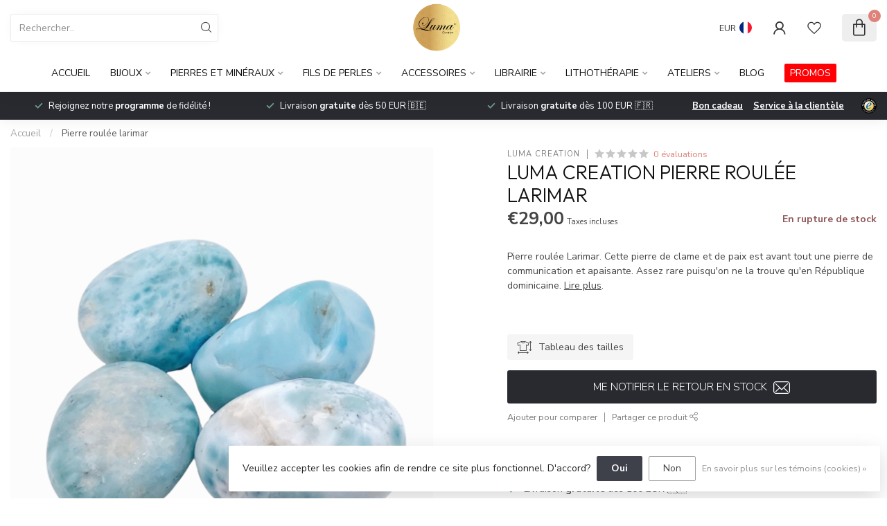

--- FILE ---
content_type: text/html;charset=utf-8
request_url: https://www.luma-creation.be/pierre-roulee-larimar.html
body_size: 39695
content:
<!DOCTYPE html>
<html lang="fr">
  <head>
<link rel="preconnect" href="https://cdn.webshopapp.com">
<link rel="preconnect" href="https://fonts.googleapis.com">
<link rel="preconnect" href="https://fonts.gstatic.com" crossorigin>
<!--

    Theme Proxima | v1.0.0.1807202501_0_353536
    Theme designed and created by Dyvelopment - We are true e-commerce heroes!

    For custom Lightspeed eCom development or design contact us at www.dyvelopment.com

      _____                  _                                  _   
     |  __ \                | |                                | |  
     | |  | |_   ___   _____| | ___  _ __  _ __ ___   ___ _ __ | |_ 
     | |  | | | | \ \ / / _ \ |/ _ \| '_ \| '_ ` _ \ / _ \ '_ \| __|
     | |__| | |_| |\ V /  __/ | (_) | |_) | | | | | |  __/ | | | |_ 
     |_____/ \__, | \_/ \___|_|\___/| .__/|_| |_| |_|\___|_| |_|\__|
              __/ |                 | |                             
             |___/                  |_|                             
-->


<meta charset="utf-8"/>
<!-- [START] 'blocks/head.rain' -->
<!--

  (c) 2008-2026 Lightspeed Netherlands B.V.
  http://www.lightspeedhq.com
  Generated: 24-01-2026 @ 13:58:06

-->
<link rel="canonical" href="https://www.luma-creation.be/pierre-roulee-larimar.html"/>
<link rel="alternate" href="https://www.luma-creation.be/index.rss" type="application/rss+xml" title="Nouveaux produits"/>
<link href="https://cdn.webshopapp.com/assets/cookielaw.css?2025-02-20" rel="stylesheet" type="text/css"/>
<meta name="robots" content="noodp,noydir"/>
<meta name="google-site-verification" content="cJ3bfiCSoJGH0Ooj1fVViUJsUOG1PfsxhuJE8oI4wW4"/>
<meta property="og:url" content="https://www.luma-creation.be/pierre-roulee-larimar.html?source=facebook"/>
<meta property="og:site_name" content="Luma Creation"/>
<meta property="og:title" content="Pierre roulée larimar"/>
<meta property="og:description" content="Cette pierre de clame et de paix est avant tout une pierre de communication et apaisante. Assez rare puisqu&#039;on ne la trouve qu&#039;en République dominicaine."/>
<meta property="og:image" content="https://cdn.webshopapp.com/shops/353536/files/458743901/luma-creation-pierre-roulee-larimar.jpg"/>
<script>
/* DyApps Theme Addons config */
if( !window.dyapps ){ window.dyapps = {}; }
window.dyapps.addons = {
 "enabled": true,
 "created_at": "24-10-2025 10:03:53",
 "settings": {
    "matrix_separator": ",",
    "filterGroupSwatches": ["color","color"],
    "swatchesForCustomFields": ["color"],
    "plan": {
     "can_variant_group": true,
     "can_stockify": true,
     "can_vat_switcher": true,
     "can_age_popup": false,
     "can_custom_qty": false,
     "can_data01_colors": false
    },
    "advancedVariants": {
     "enabled": false,
     "price_in_dropdown": true,
     "stockify_in_dropdown": true,
     "disable_out_of_stock": false,
     "grid_swatches_container_selector": ".dy-collection-grid-swatch-holder",
     "grid_swatches_position": "left",
     "grid_swatches_max_colors": 4,
     "grid_swatches_enabled": false,
     "variant_status_icon": false,
     "display_type": "blocks",
     "product_swatches_size": "default",
     "live_pricing": true
    },
    "age_popup": {
     "enabled": false,
     "logo_url": "",
     "image_footer_url": "",
     "text": {
                 
        "en": {
         "content": "<h3>Confirm your age<\/h3><p>You must be over the age of 18 to enter this website.<\/p>",
         "content_no": "<h3>Sorry!<\/h3><p>Unfortunately you cannot access this website.<\/p>",
         "button_yes": "I am 18 years or older",
         "button_no": "I am under 18",
        } ,          
        "fr": {
         "content": "<h3>Confirm your age<\/h3><p>You must be over the age of 18 to enter this website.<\/p>",
         "content_no": "<h3>Sorry!<\/h3><p>Unfortunately you cannot access this website.<\/p>",
         "button_yes": "I am 18 years or older",
         "button_no": "I am under 18",
        }        }
    },
    "stockify": {
     "enabled": true,
     "stock_trigger_type": "outofstock",
     "optin_policy": false,
     "api": "https://my.dyapps.io/api/public/353f5ac95d/stockify/subscribe",
     "text": {
                 
        "en": {
         "email_placeholder": "Your email address",
         "button_trigger": "Notify me when back in stock",
         "button_submit": "Keep me updated!",
         "title": "Leave your email address",
         "desc": "Unfortunately this item is out of stock right now. Leave your email address below and we'll send you an email when the item is available again.",
         "bottom_text": "We use your data to send this email. Read more in our <a href=\"\/service\/privacy-policy\/\" target=\"_blank\">privacy policy<\/a>."
        } ,          
        "fr": {
         "email_placeholder": "Votre e-mail",
         "button_trigger": "Me notifier le retour en stock",
         "button_submit": "Tenez-moi au courant !",
         "title": "Laissez votre adresse e-mail",
         "desc": "Malheureusement, cet article n'est plus en stock pour le moment. Laissez votre adresse e-mail ci-dessous et nous vous enverrons un message lorsque l'article sera \u00e0 nouveau disponible.",
         "bottom_text": "Nous utilisons vos donn\u00e9es pour envoyer cet e-mail. Pour en savoir plus <a href=\"\/service\/privacy-policy\/\" target=\"_blank\">privacy policy<\/a>."
        }        }
    },
    "categoryBanners": {
     "enabled": true,
     "mobile_breakpoint": "576px",
     "category_banner": {"12285951":860,"12285967":859,"12352044":860,"12350373":860,"12285948":859,"12425910":860,"12341264":859,"12352043":859,"12285955":859},
     "banners": {
        
        "859": {
                        
         "en": { "desktop_image_url": "https://cdn.webshopapp.com/shops/353536/files/486572093/calendrier-de-lavent-2025.png", "mobile_image_url": "https://cdn.webshopapp.com/shops/353536/files/486572093/calendrier-de-lavent-2025.png",  "link_url": "https://www.luma-creation.be/calendrier-de-lavent-edition-2025.html",  "target": "_blank"},               
         "fr": { "desktop_image_url": "https://cdn.webshopapp.com/shops/353536/files/486572093/calendrier-de-lavent-2025.png", "mobile_image_url": "https://cdn.webshopapp.com/shops/353536/files/486572093/calendrier-de-lavent-2025.png",  "link_url": "https://www.luma-creation.be/calendrier-de-lavent-edition-2025.html",  "target": "_blank"}    
        },     
        "860": {
                        
         "en": { "desktop_image_url": "https://cdn.webshopapp.com/shops/353536/files/477996111/5.png", "mobile_image_url": "https://cdn.webshopapp.com/shops/353536/files/477996111/5.png",  "link_url": "https://www.lcware.be",  "target": "_blank"},               
         "fr": { "desktop_image_url": "https://cdn.webshopapp.com/shops/353536/files/477996111/5.png", "mobile_image_url": "https://cdn.webshopapp.com/shops/353536/files/477996111/5.png",  "link_url": "https://www.lcware.be",  "target": "_blank"}    
        }       }
    }
 },
 "swatches": {
 "default": {"is_default": true, "type": "multi", "values": {"background-size": "10px 10px", "background-position": "0 0, 0 5px, 5px -5px, -5px 0px", "background-image": "linear-gradient(45deg, rgba(100,100,100,0.3) 25%, transparent 25%),  linear-gradient(-45deg, rgba(100,100,100,0.3) 25%, transparent 25%),  linear-gradient(45deg, transparent 75%, rgba(100,100,100,0.3) 75%),  linear-gradient(-45deg, transparent 75%, rgba(100,100,100,0.3) 75%)"}} ,  
 "rose": {"type": "color", "value": "#fbe1e4"},  
 "rouge": {"type": "color", "value": "#e92d3b"},  
 "violette": {"type": "color", "value": "#ba4cbf"},  
 "verte": {"type": "color", "value": "#366c5e"},  
 "orange": {"type": "color", "value": "#fb7a53"},  
 "brun": {"type": "color", "value": "#d69521"},  
 "jaune": {"type": "color", "value": "#fcec00"},  
 "grise": {"type": "color", "value": "#a4a7b6"},  
 "bleue": {"type": "color", "value": "#192b59"},  
 "blanche": {"type": "color", "value": "#ffffff"},  
 "noire": {"type": "color", "value": "#000000"},  
 "bordeau": {"type": "color", "value": "#8c3730"},  
 "bourdeau": {"type": "color", "value": "#8c3730"},  
 "lila": {"type": "color", "value": "#bfb9f1"},  
 "argent": {"type": "color", "value": "#c0c0c0"},  
 "or": {"type": "color", "value": "#dcb253"}  }
};
</script>
<script src="https://designer.printlane.com/js/lightspeed/353536.js?rnd=1718868548947"></script>
<!--[if lt IE 9]>
<script src="https://cdn.webshopapp.com/assets/html5shiv.js?2025-02-20"></script>
<![endif]-->
<!-- [END] 'blocks/head.rain' -->

<title>Pierre roulée larimar - Luma Creation</title>

<meta name="dyapps-addons-enabled" content="true">
<meta name="dyapps-addons-version" content="2022081001">
<meta name="dyapps-theme-name" content="Proxima">
<meta name="dyapps-theme-editor" content="false">

<meta name="description" content="Cette pierre de clame et de paix est avant tout une pierre de communication et apaisante. Assez rare puisqu&#039;on ne la trouve qu&#039;en République dominicaine." />
<meta name="keywords" content="Pierre roulée, pierre brute, pierre et minéraux, lithothérapie, larimar, " />

<meta http-equiv="X-UA-Compatible" content="IE=edge">
<meta name="viewport" content="width=device-width, initial-scale=1">

<link rel="shortcut icon" href="https://cdn.webshopapp.com/shops/353536/themes/174539/assets/favicon.ico?2026010415122020210102171433" type="image/x-icon" />
<link rel="preload" as="image" href="https://cdn.webshopapp.com/shops/281026/files/315097480/logo-luma-creation.png">


	<link rel="preload" as="image" href="https://cdn.webshopapp.com/shops/353536/files/458743901/650x750x2/luma-creation-pierre-roulee-larimar.jpg">

<script src="https://cdn.webshopapp.com/shops/353536/themes/174539/assets/jquery-1-12-4-min.js?2026010415122020210102171433"></script>
<script>if(navigator.userAgent.indexOf("MSIE ") > -1 || navigator.userAgent.indexOf("Trident/") > -1) { document.write('<script src="https://cdn.webshopapp.com/shops/353536/themes/174539/assets/intersection-observer-polyfill.js?2026010415122020210102171433">\x3C/script>') }</script>

<style>/*!
 * Bootstrap Reboot v4.6.1 (https://getbootstrap.com/)
 * Copyright 2011-2021 The Bootstrap Authors
 * Copyright 2011-2021 Twitter, Inc.
 * Licensed under MIT (https://github.com/twbs/bootstrap/blob/main/LICENSE)
 * Forked from Normalize.css, licensed MIT (https://github.com/necolas/normalize.css/blob/master/LICENSE.md)
 */*,*::before,*::after{box-sizing:border-box}html{font-family:sans-serif;line-height:1.15;-webkit-text-size-adjust:100%;-webkit-tap-highlight-color:rgba(0,0,0,0)}article,aside,figcaption,figure,footer,header,hgroup,main,nav,section{display:block}body{margin:0;font-family:-apple-system,BlinkMacSystemFont,"Segoe UI",Roboto,"Helvetica Neue",Arial,"Noto Sans","Liberation Sans",sans-serif,"Apple Color Emoji","Segoe UI Emoji","Segoe UI Symbol","Noto Color Emoji";font-size:1rem;font-weight:400;line-height:1.42857143;color:#212529;text-align:left;background-color:#fff}[tabindex="-1"]:focus:not(:focus-visible){outline:0 !important}hr{box-sizing:content-box;height:0;overflow:visible}h1,h2,h3,h4,h5,h6{margin-top:0;margin-bottom:.5rem}p{margin-top:0;margin-bottom:1rem}abbr[title],abbr[data-original-title]{text-decoration:underline;text-decoration:underline dotted;cursor:help;border-bottom:0;text-decoration-skip-ink:none}address{margin-bottom:1rem;font-style:normal;line-height:inherit}ol,ul,dl{margin-top:0;margin-bottom:1rem}ol ol,ul ul,ol ul,ul ol{margin-bottom:0}dt{font-weight:700}dd{margin-bottom:.5rem;margin-left:0}blockquote{margin:0 0 1rem}b,strong{font-weight:bolder}small{font-size:80%}sub,sup{position:relative;font-size:75%;line-height:0;vertical-align:baseline}sub{bottom:-0.25em}sup{top:-0.5em}a{color:#007bff;text-decoration:none;background-color:transparent}a:hover{color:#0056b3;text-decoration:underline}a:not([href]):not([class]){color:inherit;text-decoration:none}a:not([href]):not([class]):hover{color:inherit;text-decoration:none}pre,code,kbd,samp{font-family:SFMono-Regular,Menlo,Monaco,Consolas,"Liberation Mono","Courier New",monospace;font-size:1em}pre{margin-top:0;margin-bottom:1rem;overflow:auto;-ms-overflow-style:scrollbar}figure{margin:0 0 1rem}img{vertical-align:middle;border-style:none}svg{overflow:hidden;vertical-align:middle}table{border-collapse:collapse}caption{padding-top:.75rem;padding-bottom:.75rem;color:#6c757d;text-align:left;caption-side:bottom}th{text-align:inherit;text-align:-webkit-match-parent}label{display:inline-block;margin-bottom:.5rem}button{border-radius:0}button:focus:not(:focus-visible){outline:0}input,button,select,optgroup,textarea{margin:0;font-family:inherit;font-size:inherit;line-height:inherit}button,input{overflow:visible}button,select{text-transform:none}[role=button]{cursor:pointer}select{word-wrap:normal}button,[type=button],[type=reset],[type=submit]{-webkit-appearance:button}button:not(:disabled),[type=button]:not(:disabled),[type=reset]:not(:disabled),[type=submit]:not(:disabled){cursor:pointer}button::-moz-focus-inner,[type=button]::-moz-focus-inner,[type=reset]::-moz-focus-inner,[type=submit]::-moz-focus-inner{padding:0;border-style:none}input[type=radio],input[type=checkbox]{box-sizing:border-box;padding:0}textarea{overflow:auto;resize:vertical}fieldset{min-width:0;padding:0;margin:0;border:0}legend{display:block;width:100%;max-width:100%;padding:0;margin-bottom:.5rem;font-size:1.5rem;line-height:inherit;color:inherit;white-space:normal}progress{vertical-align:baseline}[type=number]::-webkit-inner-spin-button,[type=number]::-webkit-outer-spin-button{height:auto}[type=search]{outline-offset:-2px;-webkit-appearance:none}[type=search]::-webkit-search-decoration{-webkit-appearance:none}::-webkit-file-upload-button{font:inherit;-webkit-appearance:button}output{display:inline-block}summary{display:list-item;cursor:pointer}template{display:none}[hidden]{display:none !important}/*!
 * Bootstrap Grid v4.6.1 (https://getbootstrap.com/)
 * Copyright 2011-2021 The Bootstrap Authors
 * Copyright 2011-2021 Twitter, Inc.
 * Licensed under MIT (https://github.com/twbs/bootstrap/blob/main/LICENSE)
 */html{box-sizing:border-box;-ms-overflow-style:scrollbar}*,*::before,*::after{box-sizing:inherit}.container,.container-fluid,.container-xl,.container-lg,.container-md,.container-sm{width:100%;padding-right:15px;padding-left:15px;margin-right:auto;margin-left:auto}@media(min-width: 576px){.container-sm,.container{max-width:540px}}@media(min-width: 768px){.container-md,.container-sm,.container{max-width:720px}}@media(min-width: 992px){.container-lg,.container-md,.container-sm,.container{max-width:960px}}@media(min-width: 1200px){.container-xl,.container-lg,.container-md,.container-sm,.container{max-width:1140px}}.row{display:flex;flex-wrap:wrap;margin-right:-15px;margin-left:-15px}.no-gutters{margin-right:0;margin-left:0}.no-gutters>.col,.no-gutters>[class*=col-]{padding-right:0;padding-left:0}.col-xl,.col-xl-auto,.col-xl-12,.col-xl-11,.col-xl-10,.col-xl-9,.col-xl-8,.col-xl-7,.col-xl-6,.col-xl-5,.col-xl-4,.col-xl-3,.col-xl-2,.col-xl-1,.col-lg,.col-lg-auto,.col-lg-12,.col-lg-11,.col-lg-10,.col-lg-9,.col-lg-8,.col-lg-7,.col-lg-6,.col-lg-5,.col-lg-4,.col-lg-3,.col-lg-2,.col-lg-1,.col-md,.col-md-auto,.col-md-12,.col-md-11,.col-md-10,.col-md-9,.col-md-8,.col-md-7,.col-md-6,.col-md-5,.col-md-4,.col-md-3,.col-md-2,.col-md-1,.col-sm,.col-sm-auto,.col-sm-12,.col-sm-11,.col-sm-10,.col-sm-9,.col-sm-8,.col-sm-7,.col-sm-6,.col-sm-5,.col-sm-4,.col-sm-3,.col-sm-2,.col-sm-1,.col,.col-auto,.col-12,.col-11,.col-10,.col-9,.col-8,.col-7,.col-6,.col-5,.col-4,.col-3,.col-2,.col-1{position:relative;width:100%;padding-right:15px;padding-left:15px}.col{flex-basis:0;flex-grow:1;max-width:100%}.row-cols-1>*{flex:0 0 100%;max-width:100%}.row-cols-2>*{flex:0 0 50%;max-width:50%}.row-cols-3>*{flex:0 0 33.3333333333%;max-width:33.3333333333%}.row-cols-4>*{flex:0 0 25%;max-width:25%}.row-cols-5>*{flex:0 0 20%;max-width:20%}.row-cols-6>*{flex:0 0 16.6666666667%;max-width:16.6666666667%}.col-auto{flex:0 0 auto;width:auto;max-width:100%}.col-1{flex:0 0 8.33333333%;max-width:8.33333333%}.col-2{flex:0 0 16.66666667%;max-width:16.66666667%}.col-3{flex:0 0 25%;max-width:25%}.col-4{flex:0 0 33.33333333%;max-width:33.33333333%}.col-5{flex:0 0 41.66666667%;max-width:41.66666667%}.col-6{flex:0 0 50%;max-width:50%}.col-7{flex:0 0 58.33333333%;max-width:58.33333333%}.col-8{flex:0 0 66.66666667%;max-width:66.66666667%}.col-9{flex:0 0 75%;max-width:75%}.col-10{flex:0 0 83.33333333%;max-width:83.33333333%}.col-11{flex:0 0 91.66666667%;max-width:91.66666667%}.col-12{flex:0 0 100%;max-width:100%}.order-first{order:-1}.order-last{order:13}.order-0{order:0}.order-1{order:1}.order-2{order:2}.order-3{order:3}.order-4{order:4}.order-5{order:5}.order-6{order:6}.order-7{order:7}.order-8{order:8}.order-9{order:9}.order-10{order:10}.order-11{order:11}.order-12{order:12}.offset-1{margin-left:8.33333333%}.offset-2{margin-left:16.66666667%}.offset-3{margin-left:25%}.offset-4{margin-left:33.33333333%}.offset-5{margin-left:41.66666667%}.offset-6{margin-left:50%}.offset-7{margin-left:58.33333333%}.offset-8{margin-left:66.66666667%}.offset-9{margin-left:75%}.offset-10{margin-left:83.33333333%}.offset-11{margin-left:91.66666667%}@media(min-width: 576px){.col-sm{flex-basis:0;flex-grow:1;max-width:100%}.row-cols-sm-1>*{flex:0 0 100%;max-width:100%}.row-cols-sm-2>*{flex:0 0 50%;max-width:50%}.row-cols-sm-3>*{flex:0 0 33.3333333333%;max-width:33.3333333333%}.row-cols-sm-4>*{flex:0 0 25%;max-width:25%}.row-cols-sm-5>*{flex:0 0 20%;max-width:20%}.row-cols-sm-6>*{flex:0 0 16.6666666667%;max-width:16.6666666667%}.col-sm-auto{flex:0 0 auto;width:auto;max-width:100%}.col-sm-1{flex:0 0 8.33333333%;max-width:8.33333333%}.col-sm-2{flex:0 0 16.66666667%;max-width:16.66666667%}.col-sm-3{flex:0 0 25%;max-width:25%}.col-sm-4{flex:0 0 33.33333333%;max-width:33.33333333%}.col-sm-5{flex:0 0 41.66666667%;max-width:41.66666667%}.col-sm-6{flex:0 0 50%;max-width:50%}.col-sm-7{flex:0 0 58.33333333%;max-width:58.33333333%}.col-sm-8{flex:0 0 66.66666667%;max-width:66.66666667%}.col-sm-9{flex:0 0 75%;max-width:75%}.col-sm-10{flex:0 0 83.33333333%;max-width:83.33333333%}.col-sm-11{flex:0 0 91.66666667%;max-width:91.66666667%}.col-sm-12{flex:0 0 100%;max-width:100%}.order-sm-first{order:-1}.order-sm-last{order:13}.order-sm-0{order:0}.order-sm-1{order:1}.order-sm-2{order:2}.order-sm-3{order:3}.order-sm-4{order:4}.order-sm-5{order:5}.order-sm-6{order:6}.order-sm-7{order:7}.order-sm-8{order:8}.order-sm-9{order:9}.order-sm-10{order:10}.order-sm-11{order:11}.order-sm-12{order:12}.offset-sm-0{margin-left:0}.offset-sm-1{margin-left:8.33333333%}.offset-sm-2{margin-left:16.66666667%}.offset-sm-3{margin-left:25%}.offset-sm-4{margin-left:33.33333333%}.offset-sm-5{margin-left:41.66666667%}.offset-sm-6{margin-left:50%}.offset-sm-7{margin-left:58.33333333%}.offset-sm-8{margin-left:66.66666667%}.offset-sm-9{margin-left:75%}.offset-sm-10{margin-left:83.33333333%}.offset-sm-11{margin-left:91.66666667%}}@media(min-width: 768px){.col-md{flex-basis:0;flex-grow:1;max-width:100%}.row-cols-md-1>*{flex:0 0 100%;max-width:100%}.row-cols-md-2>*{flex:0 0 50%;max-width:50%}.row-cols-md-3>*{flex:0 0 33.3333333333%;max-width:33.3333333333%}.row-cols-md-4>*{flex:0 0 25%;max-width:25%}.row-cols-md-5>*{flex:0 0 20%;max-width:20%}.row-cols-md-6>*{flex:0 0 16.6666666667%;max-width:16.6666666667%}.col-md-auto{flex:0 0 auto;width:auto;max-width:100%}.col-md-1{flex:0 0 8.33333333%;max-width:8.33333333%}.col-md-2{flex:0 0 16.66666667%;max-width:16.66666667%}.col-md-3{flex:0 0 25%;max-width:25%}.col-md-4{flex:0 0 33.33333333%;max-width:33.33333333%}.col-md-5{flex:0 0 41.66666667%;max-width:41.66666667%}.col-md-6{flex:0 0 50%;max-width:50%}.col-md-7{flex:0 0 58.33333333%;max-width:58.33333333%}.col-md-8{flex:0 0 66.66666667%;max-width:66.66666667%}.col-md-9{flex:0 0 75%;max-width:75%}.col-md-10{flex:0 0 83.33333333%;max-width:83.33333333%}.col-md-11{flex:0 0 91.66666667%;max-width:91.66666667%}.col-md-12{flex:0 0 100%;max-width:100%}.order-md-first{order:-1}.order-md-last{order:13}.order-md-0{order:0}.order-md-1{order:1}.order-md-2{order:2}.order-md-3{order:3}.order-md-4{order:4}.order-md-5{order:5}.order-md-6{order:6}.order-md-7{order:7}.order-md-8{order:8}.order-md-9{order:9}.order-md-10{order:10}.order-md-11{order:11}.order-md-12{order:12}.offset-md-0{margin-left:0}.offset-md-1{margin-left:8.33333333%}.offset-md-2{margin-left:16.66666667%}.offset-md-3{margin-left:25%}.offset-md-4{margin-left:33.33333333%}.offset-md-5{margin-left:41.66666667%}.offset-md-6{margin-left:50%}.offset-md-7{margin-left:58.33333333%}.offset-md-8{margin-left:66.66666667%}.offset-md-9{margin-left:75%}.offset-md-10{margin-left:83.33333333%}.offset-md-11{margin-left:91.66666667%}}@media(min-width: 992px){.col-lg{flex-basis:0;flex-grow:1;max-width:100%}.row-cols-lg-1>*{flex:0 0 100%;max-width:100%}.row-cols-lg-2>*{flex:0 0 50%;max-width:50%}.row-cols-lg-3>*{flex:0 0 33.3333333333%;max-width:33.3333333333%}.row-cols-lg-4>*{flex:0 0 25%;max-width:25%}.row-cols-lg-5>*{flex:0 0 20%;max-width:20%}.row-cols-lg-6>*{flex:0 0 16.6666666667%;max-width:16.6666666667%}.col-lg-auto{flex:0 0 auto;width:auto;max-width:100%}.col-lg-1{flex:0 0 8.33333333%;max-width:8.33333333%}.col-lg-2{flex:0 0 16.66666667%;max-width:16.66666667%}.col-lg-3{flex:0 0 25%;max-width:25%}.col-lg-4{flex:0 0 33.33333333%;max-width:33.33333333%}.col-lg-5{flex:0 0 41.66666667%;max-width:41.66666667%}.col-lg-6{flex:0 0 50%;max-width:50%}.col-lg-7{flex:0 0 58.33333333%;max-width:58.33333333%}.col-lg-8{flex:0 0 66.66666667%;max-width:66.66666667%}.col-lg-9{flex:0 0 75%;max-width:75%}.col-lg-10{flex:0 0 83.33333333%;max-width:83.33333333%}.col-lg-11{flex:0 0 91.66666667%;max-width:91.66666667%}.col-lg-12{flex:0 0 100%;max-width:100%}.order-lg-first{order:-1}.order-lg-last{order:13}.order-lg-0{order:0}.order-lg-1{order:1}.order-lg-2{order:2}.order-lg-3{order:3}.order-lg-4{order:4}.order-lg-5{order:5}.order-lg-6{order:6}.order-lg-7{order:7}.order-lg-8{order:8}.order-lg-9{order:9}.order-lg-10{order:10}.order-lg-11{order:11}.order-lg-12{order:12}.offset-lg-0{margin-left:0}.offset-lg-1{margin-left:8.33333333%}.offset-lg-2{margin-left:16.66666667%}.offset-lg-3{margin-left:25%}.offset-lg-4{margin-left:33.33333333%}.offset-lg-5{margin-left:41.66666667%}.offset-lg-6{margin-left:50%}.offset-lg-7{margin-left:58.33333333%}.offset-lg-8{margin-left:66.66666667%}.offset-lg-9{margin-left:75%}.offset-lg-10{margin-left:83.33333333%}.offset-lg-11{margin-left:91.66666667%}}@media(min-width: 1200px){.col-xl{flex-basis:0;flex-grow:1;max-width:100%}.row-cols-xl-1>*{flex:0 0 100%;max-width:100%}.row-cols-xl-2>*{flex:0 0 50%;max-width:50%}.row-cols-xl-3>*{flex:0 0 33.3333333333%;max-width:33.3333333333%}.row-cols-xl-4>*{flex:0 0 25%;max-width:25%}.row-cols-xl-5>*{flex:0 0 20%;max-width:20%}.row-cols-xl-6>*{flex:0 0 16.6666666667%;max-width:16.6666666667%}.col-xl-auto{flex:0 0 auto;width:auto;max-width:100%}.col-xl-1{flex:0 0 8.33333333%;max-width:8.33333333%}.col-xl-2{flex:0 0 16.66666667%;max-width:16.66666667%}.col-xl-3{flex:0 0 25%;max-width:25%}.col-xl-4{flex:0 0 33.33333333%;max-width:33.33333333%}.col-xl-5{flex:0 0 41.66666667%;max-width:41.66666667%}.col-xl-6{flex:0 0 50%;max-width:50%}.col-xl-7{flex:0 0 58.33333333%;max-width:58.33333333%}.col-xl-8{flex:0 0 66.66666667%;max-width:66.66666667%}.col-xl-9{flex:0 0 75%;max-width:75%}.col-xl-10{flex:0 0 83.33333333%;max-width:83.33333333%}.col-xl-11{flex:0 0 91.66666667%;max-width:91.66666667%}.col-xl-12{flex:0 0 100%;max-width:100%}.order-xl-first{order:-1}.order-xl-last{order:13}.order-xl-0{order:0}.order-xl-1{order:1}.order-xl-2{order:2}.order-xl-3{order:3}.order-xl-4{order:4}.order-xl-5{order:5}.order-xl-6{order:6}.order-xl-7{order:7}.order-xl-8{order:8}.order-xl-9{order:9}.order-xl-10{order:10}.order-xl-11{order:11}.order-xl-12{order:12}.offset-xl-0{margin-left:0}.offset-xl-1{margin-left:8.33333333%}.offset-xl-2{margin-left:16.66666667%}.offset-xl-3{margin-left:25%}.offset-xl-4{margin-left:33.33333333%}.offset-xl-5{margin-left:41.66666667%}.offset-xl-6{margin-left:50%}.offset-xl-7{margin-left:58.33333333%}.offset-xl-8{margin-left:66.66666667%}.offset-xl-9{margin-left:75%}.offset-xl-10{margin-left:83.33333333%}.offset-xl-11{margin-left:91.66666667%}}.d-none{display:none !important}.d-inline{display:inline !important}.d-inline-block{display:inline-block !important}.d-block{display:block !important}.d-table{display:table !important}.d-table-row{display:table-row !important}.d-table-cell{display:table-cell !important}.d-flex{display:flex !important}.d-inline-flex{display:inline-flex !important}@media(min-width: 576px){.d-sm-none{display:none !important}.d-sm-inline{display:inline !important}.d-sm-inline-block{display:inline-block !important}.d-sm-block{display:block !important}.d-sm-table{display:table !important}.d-sm-table-row{display:table-row !important}.d-sm-table-cell{display:table-cell !important}.d-sm-flex{display:flex !important}.d-sm-inline-flex{display:inline-flex !important}}@media(min-width: 768px){.d-md-none{display:none !important}.d-md-inline{display:inline !important}.d-md-inline-block{display:inline-block !important}.d-md-block{display:block !important}.d-md-table{display:table !important}.d-md-table-row{display:table-row !important}.d-md-table-cell{display:table-cell !important}.d-md-flex{display:flex !important}.d-md-inline-flex{display:inline-flex !important}}@media(min-width: 992px){.d-lg-none{display:none !important}.d-lg-inline{display:inline !important}.d-lg-inline-block{display:inline-block !important}.d-lg-block{display:block !important}.d-lg-table{display:table !important}.d-lg-table-row{display:table-row !important}.d-lg-table-cell{display:table-cell !important}.d-lg-flex{display:flex !important}.d-lg-inline-flex{display:inline-flex !important}}@media(min-width: 1200px){.d-xl-none{display:none !important}.d-xl-inline{display:inline !important}.d-xl-inline-block{display:inline-block !important}.d-xl-block{display:block !important}.d-xl-table{display:table !important}.d-xl-table-row{display:table-row !important}.d-xl-table-cell{display:table-cell !important}.d-xl-flex{display:flex !important}.d-xl-inline-flex{display:inline-flex !important}}@media print{.d-print-none{display:none !important}.d-print-inline{display:inline !important}.d-print-inline-block{display:inline-block !important}.d-print-block{display:block !important}.d-print-table{display:table !important}.d-print-table-row{display:table-row !important}.d-print-table-cell{display:table-cell !important}.d-print-flex{display:flex !important}.d-print-inline-flex{display:inline-flex !important}}.flex-row{flex-direction:row !important}.flex-column{flex-direction:column !important}.flex-row-reverse{flex-direction:row-reverse !important}.flex-column-reverse{flex-direction:column-reverse !important}.flex-wrap{flex-wrap:wrap !important}.flex-nowrap{flex-wrap:nowrap !important}.flex-wrap-reverse{flex-wrap:wrap-reverse !important}.flex-fill{flex:1 1 auto !important}.flex-grow-0{flex-grow:0 !important}.flex-grow-1{flex-grow:1 !important}.flex-shrink-0{flex-shrink:0 !important}.flex-shrink-1{flex-shrink:1 !important}.justify-content-start{justify-content:flex-start !important}.justify-content-end{justify-content:flex-end !important}.justify-content-center{justify-content:center !important}.justify-content-between{justify-content:space-between !important}.justify-content-around{justify-content:space-around !important}.align-items-start{align-items:flex-start !important}.align-items-end{align-items:flex-end !important}.align-items-center{align-items:center !important}.align-items-baseline{align-items:baseline !important}.align-items-stretch{align-items:stretch !important}.align-content-start{align-content:flex-start !important}.align-content-end{align-content:flex-end !important}.align-content-center{align-content:center !important}.align-content-between{align-content:space-between !important}.align-content-around{align-content:space-around !important}.align-content-stretch{align-content:stretch !important}.align-self-auto{align-self:auto !important}.align-self-start{align-self:flex-start !important}.align-self-end{align-self:flex-end !important}.align-self-center{align-self:center !important}.align-self-baseline{align-self:baseline !important}.align-self-stretch{align-self:stretch !important}@media(min-width: 576px){.flex-sm-row{flex-direction:row !important}.flex-sm-column{flex-direction:column !important}.flex-sm-row-reverse{flex-direction:row-reverse !important}.flex-sm-column-reverse{flex-direction:column-reverse !important}.flex-sm-wrap{flex-wrap:wrap !important}.flex-sm-nowrap{flex-wrap:nowrap !important}.flex-sm-wrap-reverse{flex-wrap:wrap-reverse !important}.flex-sm-fill{flex:1 1 auto !important}.flex-sm-grow-0{flex-grow:0 !important}.flex-sm-grow-1{flex-grow:1 !important}.flex-sm-shrink-0{flex-shrink:0 !important}.flex-sm-shrink-1{flex-shrink:1 !important}.justify-content-sm-start{justify-content:flex-start !important}.justify-content-sm-end{justify-content:flex-end !important}.justify-content-sm-center{justify-content:center !important}.justify-content-sm-between{justify-content:space-between !important}.justify-content-sm-around{justify-content:space-around !important}.align-items-sm-start{align-items:flex-start !important}.align-items-sm-end{align-items:flex-end !important}.align-items-sm-center{align-items:center !important}.align-items-sm-baseline{align-items:baseline !important}.align-items-sm-stretch{align-items:stretch !important}.align-content-sm-start{align-content:flex-start !important}.align-content-sm-end{align-content:flex-end !important}.align-content-sm-center{align-content:center !important}.align-content-sm-between{align-content:space-between !important}.align-content-sm-around{align-content:space-around !important}.align-content-sm-stretch{align-content:stretch !important}.align-self-sm-auto{align-self:auto !important}.align-self-sm-start{align-self:flex-start !important}.align-self-sm-end{align-self:flex-end !important}.align-self-sm-center{align-self:center !important}.align-self-sm-baseline{align-self:baseline !important}.align-self-sm-stretch{align-self:stretch !important}}@media(min-width: 768px){.flex-md-row{flex-direction:row !important}.flex-md-column{flex-direction:column !important}.flex-md-row-reverse{flex-direction:row-reverse !important}.flex-md-column-reverse{flex-direction:column-reverse !important}.flex-md-wrap{flex-wrap:wrap !important}.flex-md-nowrap{flex-wrap:nowrap !important}.flex-md-wrap-reverse{flex-wrap:wrap-reverse !important}.flex-md-fill{flex:1 1 auto !important}.flex-md-grow-0{flex-grow:0 !important}.flex-md-grow-1{flex-grow:1 !important}.flex-md-shrink-0{flex-shrink:0 !important}.flex-md-shrink-1{flex-shrink:1 !important}.justify-content-md-start{justify-content:flex-start !important}.justify-content-md-end{justify-content:flex-end !important}.justify-content-md-center{justify-content:center !important}.justify-content-md-between{justify-content:space-between !important}.justify-content-md-around{justify-content:space-around !important}.align-items-md-start{align-items:flex-start !important}.align-items-md-end{align-items:flex-end !important}.align-items-md-center{align-items:center !important}.align-items-md-baseline{align-items:baseline !important}.align-items-md-stretch{align-items:stretch !important}.align-content-md-start{align-content:flex-start !important}.align-content-md-end{align-content:flex-end !important}.align-content-md-center{align-content:center !important}.align-content-md-between{align-content:space-between !important}.align-content-md-around{align-content:space-around !important}.align-content-md-stretch{align-content:stretch !important}.align-self-md-auto{align-self:auto !important}.align-self-md-start{align-self:flex-start !important}.align-self-md-end{align-self:flex-end !important}.align-self-md-center{align-self:center !important}.align-self-md-baseline{align-self:baseline !important}.align-self-md-stretch{align-self:stretch !important}}@media(min-width: 992px){.flex-lg-row{flex-direction:row !important}.flex-lg-column{flex-direction:column !important}.flex-lg-row-reverse{flex-direction:row-reverse !important}.flex-lg-column-reverse{flex-direction:column-reverse !important}.flex-lg-wrap{flex-wrap:wrap !important}.flex-lg-nowrap{flex-wrap:nowrap !important}.flex-lg-wrap-reverse{flex-wrap:wrap-reverse !important}.flex-lg-fill{flex:1 1 auto !important}.flex-lg-grow-0{flex-grow:0 !important}.flex-lg-grow-1{flex-grow:1 !important}.flex-lg-shrink-0{flex-shrink:0 !important}.flex-lg-shrink-1{flex-shrink:1 !important}.justify-content-lg-start{justify-content:flex-start !important}.justify-content-lg-end{justify-content:flex-end !important}.justify-content-lg-center{justify-content:center !important}.justify-content-lg-between{justify-content:space-between !important}.justify-content-lg-around{justify-content:space-around !important}.align-items-lg-start{align-items:flex-start !important}.align-items-lg-end{align-items:flex-end !important}.align-items-lg-center{align-items:center !important}.align-items-lg-baseline{align-items:baseline !important}.align-items-lg-stretch{align-items:stretch !important}.align-content-lg-start{align-content:flex-start !important}.align-content-lg-end{align-content:flex-end !important}.align-content-lg-center{align-content:center !important}.align-content-lg-between{align-content:space-between !important}.align-content-lg-around{align-content:space-around !important}.align-content-lg-stretch{align-content:stretch !important}.align-self-lg-auto{align-self:auto !important}.align-self-lg-start{align-self:flex-start !important}.align-self-lg-end{align-self:flex-end !important}.align-self-lg-center{align-self:center !important}.align-self-lg-baseline{align-self:baseline !important}.align-self-lg-stretch{align-self:stretch !important}}@media(min-width: 1200px){.flex-xl-row{flex-direction:row !important}.flex-xl-column{flex-direction:column !important}.flex-xl-row-reverse{flex-direction:row-reverse !important}.flex-xl-column-reverse{flex-direction:column-reverse !important}.flex-xl-wrap{flex-wrap:wrap !important}.flex-xl-nowrap{flex-wrap:nowrap !important}.flex-xl-wrap-reverse{flex-wrap:wrap-reverse !important}.flex-xl-fill{flex:1 1 auto !important}.flex-xl-grow-0{flex-grow:0 !important}.flex-xl-grow-1{flex-grow:1 !important}.flex-xl-shrink-0{flex-shrink:0 !important}.flex-xl-shrink-1{flex-shrink:1 !important}.justify-content-xl-start{justify-content:flex-start !important}.justify-content-xl-end{justify-content:flex-end !important}.justify-content-xl-center{justify-content:center !important}.justify-content-xl-between{justify-content:space-between !important}.justify-content-xl-around{justify-content:space-around !important}.align-items-xl-start{align-items:flex-start !important}.align-items-xl-end{align-items:flex-end !important}.align-items-xl-center{align-items:center !important}.align-items-xl-baseline{align-items:baseline !important}.align-items-xl-stretch{align-items:stretch !important}.align-content-xl-start{align-content:flex-start !important}.align-content-xl-end{align-content:flex-end !important}.align-content-xl-center{align-content:center !important}.align-content-xl-between{align-content:space-between !important}.align-content-xl-around{align-content:space-around !important}.align-content-xl-stretch{align-content:stretch !important}.align-self-xl-auto{align-self:auto !important}.align-self-xl-start{align-self:flex-start !important}.align-self-xl-end{align-self:flex-end !important}.align-self-xl-center{align-self:center !important}.align-self-xl-baseline{align-self:baseline !important}.align-self-xl-stretch{align-self:stretch !important}}.m-0{margin:0 !important}.mt-0,.my-0{margin-top:0 !important}.mr-0,.mx-0{margin-right:0 !important}.mb-0,.my-0{margin-bottom:0 !important}.ml-0,.mx-0{margin-left:0 !important}.m-1{margin:5px !important}.mt-1,.my-1{margin-top:5px !important}.mr-1,.mx-1{margin-right:5px !important}.mb-1,.my-1{margin-bottom:5px !important}.ml-1,.mx-1{margin-left:5px !important}.m-2{margin:10px !important}.mt-2,.my-2{margin-top:10px !important}.mr-2,.mx-2{margin-right:10px !important}.mb-2,.my-2{margin-bottom:10px !important}.ml-2,.mx-2{margin-left:10px !important}.m-3{margin:15px !important}.mt-3,.my-3{margin-top:15px !important}.mr-3,.mx-3{margin-right:15px !important}.mb-3,.my-3{margin-bottom:15px !important}.ml-3,.mx-3{margin-left:15px !important}.m-4{margin:30px !important}.mt-4,.my-4{margin-top:30px !important}.mr-4,.mx-4{margin-right:30px !important}.mb-4,.my-4{margin-bottom:30px !important}.ml-4,.mx-4{margin-left:30px !important}.m-5{margin:50px !important}.mt-5,.my-5{margin-top:50px !important}.mr-5,.mx-5{margin-right:50px !important}.mb-5,.my-5{margin-bottom:50px !important}.ml-5,.mx-5{margin-left:50px !important}.m-6{margin:80px !important}.mt-6,.my-6{margin-top:80px !important}.mr-6,.mx-6{margin-right:80px !important}.mb-6,.my-6{margin-bottom:80px !important}.ml-6,.mx-6{margin-left:80px !important}.p-0{padding:0 !important}.pt-0,.py-0{padding-top:0 !important}.pr-0,.px-0{padding-right:0 !important}.pb-0,.py-0{padding-bottom:0 !important}.pl-0,.px-0{padding-left:0 !important}.p-1{padding:5px !important}.pt-1,.py-1{padding-top:5px !important}.pr-1,.px-1{padding-right:5px !important}.pb-1,.py-1{padding-bottom:5px !important}.pl-1,.px-1{padding-left:5px !important}.p-2{padding:10px !important}.pt-2,.py-2{padding-top:10px !important}.pr-2,.px-2{padding-right:10px !important}.pb-2,.py-2{padding-bottom:10px !important}.pl-2,.px-2{padding-left:10px !important}.p-3{padding:15px !important}.pt-3,.py-3{padding-top:15px !important}.pr-3,.px-3{padding-right:15px !important}.pb-3,.py-3{padding-bottom:15px !important}.pl-3,.px-3{padding-left:15px !important}.p-4{padding:30px !important}.pt-4,.py-4{padding-top:30px !important}.pr-4,.px-4{padding-right:30px !important}.pb-4,.py-4{padding-bottom:30px !important}.pl-4,.px-4{padding-left:30px !important}.p-5{padding:50px !important}.pt-5,.py-5{padding-top:50px !important}.pr-5,.px-5{padding-right:50px !important}.pb-5,.py-5{padding-bottom:50px !important}.pl-5,.px-5{padding-left:50px !important}.p-6{padding:80px !important}.pt-6,.py-6{padding-top:80px !important}.pr-6,.px-6{padding-right:80px !important}.pb-6,.py-6{padding-bottom:80px !important}.pl-6,.px-6{padding-left:80px !important}.m-n1{margin:-5px !important}.mt-n1,.my-n1{margin-top:-5px !important}.mr-n1,.mx-n1{margin-right:-5px !important}.mb-n1,.my-n1{margin-bottom:-5px !important}.ml-n1,.mx-n1{margin-left:-5px !important}.m-n2{margin:-10px !important}.mt-n2,.my-n2{margin-top:-10px !important}.mr-n2,.mx-n2{margin-right:-10px !important}.mb-n2,.my-n2{margin-bottom:-10px !important}.ml-n2,.mx-n2{margin-left:-10px !important}.m-n3{margin:-15px !important}.mt-n3,.my-n3{margin-top:-15px !important}.mr-n3,.mx-n3{margin-right:-15px !important}.mb-n3,.my-n3{margin-bottom:-15px !important}.ml-n3,.mx-n3{margin-left:-15px !important}.m-n4{margin:-30px !important}.mt-n4,.my-n4{margin-top:-30px !important}.mr-n4,.mx-n4{margin-right:-30px !important}.mb-n4,.my-n4{margin-bottom:-30px !important}.ml-n4,.mx-n4{margin-left:-30px !important}.m-n5{margin:-50px !important}.mt-n5,.my-n5{margin-top:-50px !important}.mr-n5,.mx-n5{margin-right:-50px !important}.mb-n5,.my-n5{margin-bottom:-50px !important}.ml-n5,.mx-n5{margin-left:-50px !important}.m-n6{margin:-80px !important}.mt-n6,.my-n6{margin-top:-80px !important}.mr-n6,.mx-n6{margin-right:-80px !important}.mb-n6,.my-n6{margin-bottom:-80px !important}.ml-n6,.mx-n6{margin-left:-80px !important}.m-auto{margin:auto !important}.mt-auto,.my-auto{margin-top:auto !important}.mr-auto,.mx-auto{margin-right:auto !important}.mb-auto,.my-auto{margin-bottom:auto !important}.ml-auto,.mx-auto{margin-left:auto !important}@media(min-width: 576px){.m-sm-0{margin:0 !important}.mt-sm-0,.my-sm-0{margin-top:0 !important}.mr-sm-0,.mx-sm-0{margin-right:0 !important}.mb-sm-0,.my-sm-0{margin-bottom:0 !important}.ml-sm-0,.mx-sm-0{margin-left:0 !important}.m-sm-1{margin:5px !important}.mt-sm-1,.my-sm-1{margin-top:5px !important}.mr-sm-1,.mx-sm-1{margin-right:5px !important}.mb-sm-1,.my-sm-1{margin-bottom:5px !important}.ml-sm-1,.mx-sm-1{margin-left:5px !important}.m-sm-2{margin:10px !important}.mt-sm-2,.my-sm-2{margin-top:10px !important}.mr-sm-2,.mx-sm-2{margin-right:10px !important}.mb-sm-2,.my-sm-2{margin-bottom:10px !important}.ml-sm-2,.mx-sm-2{margin-left:10px !important}.m-sm-3{margin:15px !important}.mt-sm-3,.my-sm-3{margin-top:15px !important}.mr-sm-3,.mx-sm-3{margin-right:15px !important}.mb-sm-3,.my-sm-3{margin-bottom:15px !important}.ml-sm-3,.mx-sm-3{margin-left:15px !important}.m-sm-4{margin:30px !important}.mt-sm-4,.my-sm-4{margin-top:30px !important}.mr-sm-4,.mx-sm-4{margin-right:30px !important}.mb-sm-4,.my-sm-4{margin-bottom:30px !important}.ml-sm-4,.mx-sm-4{margin-left:30px !important}.m-sm-5{margin:50px !important}.mt-sm-5,.my-sm-5{margin-top:50px !important}.mr-sm-5,.mx-sm-5{margin-right:50px !important}.mb-sm-5,.my-sm-5{margin-bottom:50px !important}.ml-sm-5,.mx-sm-5{margin-left:50px !important}.m-sm-6{margin:80px !important}.mt-sm-6,.my-sm-6{margin-top:80px !important}.mr-sm-6,.mx-sm-6{margin-right:80px !important}.mb-sm-6,.my-sm-6{margin-bottom:80px !important}.ml-sm-6,.mx-sm-6{margin-left:80px !important}.p-sm-0{padding:0 !important}.pt-sm-0,.py-sm-0{padding-top:0 !important}.pr-sm-0,.px-sm-0{padding-right:0 !important}.pb-sm-0,.py-sm-0{padding-bottom:0 !important}.pl-sm-0,.px-sm-0{padding-left:0 !important}.p-sm-1{padding:5px !important}.pt-sm-1,.py-sm-1{padding-top:5px !important}.pr-sm-1,.px-sm-1{padding-right:5px !important}.pb-sm-1,.py-sm-1{padding-bottom:5px !important}.pl-sm-1,.px-sm-1{padding-left:5px !important}.p-sm-2{padding:10px !important}.pt-sm-2,.py-sm-2{padding-top:10px !important}.pr-sm-2,.px-sm-2{padding-right:10px !important}.pb-sm-2,.py-sm-2{padding-bottom:10px !important}.pl-sm-2,.px-sm-2{padding-left:10px !important}.p-sm-3{padding:15px !important}.pt-sm-3,.py-sm-3{padding-top:15px !important}.pr-sm-3,.px-sm-3{padding-right:15px !important}.pb-sm-3,.py-sm-3{padding-bottom:15px !important}.pl-sm-3,.px-sm-3{padding-left:15px !important}.p-sm-4{padding:30px !important}.pt-sm-4,.py-sm-4{padding-top:30px !important}.pr-sm-4,.px-sm-4{padding-right:30px !important}.pb-sm-4,.py-sm-4{padding-bottom:30px !important}.pl-sm-4,.px-sm-4{padding-left:30px !important}.p-sm-5{padding:50px !important}.pt-sm-5,.py-sm-5{padding-top:50px !important}.pr-sm-5,.px-sm-5{padding-right:50px !important}.pb-sm-5,.py-sm-5{padding-bottom:50px !important}.pl-sm-5,.px-sm-5{padding-left:50px !important}.p-sm-6{padding:80px !important}.pt-sm-6,.py-sm-6{padding-top:80px !important}.pr-sm-6,.px-sm-6{padding-right:80px !important}.pb-sm-6,.py-sm-6{padding-bottom:80px !important}.pl-sm-6,.px-sm-6{padding-left:80px !important}.m-sm-n1{margin:-5px !important}.mt-sm-n1,.my-sm-n1{margin-top:-5px !important}.mr-sm-n1,.mx-sm-n1{margin-right:-5px !important}.mb-sm-n1,.my-sm-n1{margin-bottom:-5px !important}.ml-sm-n1,.mx-sm-n1{margin-left:-5px !important}.m-sm-n2{margin:-10px !important}.mt-sm-n2,.my-sm-n2{margin-top:-10px !important}.mr-sm-n2,.mx-sm-n2{margin-right:-10px !important}.mb-sm-n2,.my-sm-n2{margin-bottom:-10px !important}.ml-sm-n2,.mx-sm-n2{margin-left:-10px !important}.m-sm-n3{margin:-15px !important}.mt-sm-n3,.my-sm-n3{margin-top:-15px !important}.mr-sm-n3,.mx-sm-n3{margin-right:-15px !important}.mb-sm-n3,.my-sm-n3{margin-bottom:-15px !important}.ml-sm-n3,.mx-sm-n3{margin-left:-15px !important}.m-sm-n4{margin:-30px !important}.mt-sm-n4,.my-sm-n4{margin-top:-30px !important}.mr-sm-n4,.mx-sm-n4{margin-right:-30px !important}.mb-sm-n4,.my-sm-n4{margin-bottom:-30px !important}.ml-sm-n4,.mx-sm-n4{margin-left:-30px !important}.m-sm-n5{margin:-50px !important}.mt-sm-n5,.my-sm-n5{margin-top:-50px !important}.mr-sm-n5,.mx-sm-n5{margin-right:-50px !important}.mb-sm-n5,.my-sm-n5{margin-bottom:-50px !important}.ml-sm-n5,.mx-sm-n5{margin-left:-50px !important}.m-sm-n6{margin:-80px !important}.mt-sm-n6,.my-sm-n6{margin-top:-80px !important}.mr-sm-n6,.mx-sm-n6{margin-right:-80px !important}.mb-sm-n6,.my-sm-n6{margin-bottom:-80px !important}.ml-sm-n6,.mx-sm-n6{margin-left:-80px !important}.m-sm-auto{margin:auto !important}.mt-sm-auto,.my-sm-auto{margin-top:auto !important}.mr-sm-auto,.mx-sm-auto{margin-right:auto !important}.mb-sm-auto,.my-sm-auto{margin-bottom:auto !important}.ml-sm-auto,.mx-sm-auto{margin-left:auto !important}}@media(min-width: 768px){.m-md-0{margin:0 !important}.mt-md-0,.my-md-0{margin-top:0 !important}.mr-md-0,.mx-md-0{margin-right:0 !important}.mb-md-0,.my-md-0{margin-bottom:0 !important}.ml-md-0,.mx-md-0{margin-left:0 !important}.m-md-1{margin:5px !important}.mt-md-1,.my-md-1{margin-top:5px !important}.mr-md-1,.mx-md-1{margin-right:5px !important}.mb-md-1,.my-md-1{margin-bottom:5px !important}.ml-md-1,.mx-md-1{margin-left:5px !important}.m-md-2{margin:10px !important}.mt-md-2,.my-md-2{margin-top:10px !important}.mr-md-2,.mx-md-2{margin-right:10px !important}.mb-md-2,.my-md-2{margin-bottom:10px !important}.ml-md-2,.mx-md-2{margin-left:10px !important}.m-md-3{margin:15px !important}.mt-md-3,.my-md-3{margin-top:15px !important}.mr-md-3,.mx-md-3{margin-right:15px !important}.mb-md-3,.my-md-3{margin-bottom:15px !important}.ml-md-3,.mx-md-3{margin-left:15px !important}.m-md-4{margin:30px !important}.mt-md-4,.my-md-4{margin-top:30px !important}.mr-md-4,.mx-md-4{margin-right:30px !important}.mb-md-4,.my-md-4{margin-bottom:30px !important}.ml-md-4,.mx-md-4{margin-left:30px !important}.m-md-5{margin:50px !important}.mt-md-5,.my-md-5{margin-top:50px !important}.mr-md-5,.mx-md-5{margin-right:50px !important}.mb-md-5,.my-md-5{margin-bottom:50px !important}.ml-md-5,.mx-md-5{margin-left:50px !important}.m-md-6{margin:80px !important}.mt-md-6,.my-md-6{margin-top:80px !important}.mr-md-6,.mx-md-6{margin-right:80px !important}.mb-md-6,.my-md-6{margin-bottom:80px !important}.ml-md-6,.mx-md-6{margin-left:80px !important}.p-md-0{padding:0 !important}.pt-md-0,.py-md-0{padding-top:0 !important}.pr-md-0,.px-md-0{padding-right:0 !important}.pb-md-0,.py-md-0{padding-bottom:0 !important}.pl-md-0,.px-md-0{padding-left:0 !important}.p-md-1{padding:5px !important}.pt-md-1,.py-md-1{padding-top:5px !important}.pr-md-1,.px-md-1{padding-right:5px !important}.pb-md-1,.py-md-1{padding-bottom:5px !important}.pl-md-1,.px-md-1{padding-left:5px !important}.p-md-2{padding:10px !important}.pt-md-2,.py-md-2{padding-top:10px !important}.pr-md-2,.px-md-2{padding-right:10px !important}.pb-md-2,.py-md-2{padding-bottom:10px !important}.pl-md-2,.px-md-2{padding-left:10px !important}.p-md-3{padding:15px !important}.pt-md-3,.py-md-3{padding-top:15px !important}.pr-md-3,.px-md-3{padding-right:15px !important}.pb-md-3,.py-md-3{padding-bottom:15px !important}.pl-md-3,.px-md-3{padding-left:15px !important}.p-md-4{padding:30px !important}.pt-md-4,.py-md-4{padding-top:30px !important}.pr-md-4,.px-md-4{padding-right:30px !important}.pb-md-4,.py-md-4{padding-bottom:30px !important}.pl-md-4,.px-md-4{padding-left:30px !important}.p-md-5{padding:50px !important}.pt-md-5,.py-md-5{padding-top:50px !important}.pr-md-5,.px-md-5{padding-right:50px !important}.pb-md-5,.py-md-5{padding-bottom:50px !important}.pl-md-5,.px-md-5{padding-left:50px !important}.p-md-6{padding:80px !important}.pt-md-6,.py-md-6{padding-top:80px !important}.pr-md-6,.px-md-6{padding-right:80px !important}.pb-md-6,.py-md-6{padding-bottom:80px !important}.pl-md-6,.px-md-6{padding-left:80px !important}.m-md-n1{margin:-5px !important}.mt-md-n1,.my-md-n1{margin-top:-5px !important}.mr-md-n1,.mx-md-n1{margin-right:-5px !important}.mb-md-n1,.my-md-n1{margin-bottom:-5px !important}.ml-md-n1,.mx-md-n1{margin-left:-5px !important}.m-md-n2{margin:-10px !important}.mt-md-n2,.my-md-n2{margin-top:-10px !important}.mr-md-n2,.mx-md-n2{margin-right:-10px !important}.mb-md-n2,.my-md-n2{margin-bottom:-10px !important}.ml-md-n2,.mx-md-n2{margin-left:-10px !important}.m-md-n3{margin:-15px !important}.mt-md-n3,.my-md-n3{margin-top:-15px !important}.mr-md-n3,.mx-md-n3{margin-right:-15px !important}.mb-md-n3,.my-md-n3{margin-bottom:-15px !important}.ml-md-n3,.mx-md-n3{margin-left:-15px !important}.m-md-n4{margin:-30px !important}.mt-md-n4,.my-md-n4{margin-top:-30px !important}.mr-md-n4,.mx-md-n4{margin-right:-30px !important}.mb-md-n4,.my-md-n4{margin-bottom:-30px !important}.ml-md-n4,.mx-md-n4{margin-left:-30px !important}.m-md-n5{margin:-50px !important}.mt-md-n5,.my-md-n5{margin-top:-50px !important}.mr-md-n5,.mx-md-n5{margin-right:-50px !important}.mb-md-n5,.my-md-n5{margin-bottom:-50px !important}.ml-md-n5,.mx-md-n5{margin-left:-50px !important}.m-md-n6{margin:-80px !important}.mt-md-n6,.my-md-n6{margin-top:-80px !important}.mr-md-n6,.mx-md-n6{margin-right:-80px !important}.mb-md-n6,.my-md-n6{margin-bottom:-80px !important}.ml-md-n6,.mx-md-n6{margin-left:-80px !important}.m-md-auto{margin:auto !important}.mt-md-auto,.my-md-auto{margin-top:auto !important}.mr-md-auto,.mx-md-auto{margin-right:auto !important}.mb-md-auto,.my-md-auto{margin-bottom:auto !important}.ml-md-auto,.mx-md-auto{margin-left:auto !important}}@media(min-width: 992px){.m-lg-0{margin:0 !important}.mt-lg-0,.my-lg-0{margin-top:0 !important}.mr-lg-0,.mx-lg-0{margin-right:0 !important}.mb-lg-0,.my-lg-0{margin-bottom:0 !important}.ml-lg-0,.mx-lg-0{margin-left:0 !important}.m-lg-1{margin:5px !important}.mt-lg-1,.my-lg-1{margin-top:5px !important}.mr-lg-1,.mx-lg-1{margin-right:5px !important}.mb-lg-1,.my-lg-1{margin-bottom:5px !important}.ml-lg-1,.mx-lg-1{margin-left:5px !important}.m-lg-2{margin:10px !important}.mt-lg-2,.my-lg-2{margin-top:10px !important}.mr-lg-2,.mx-lg-2{margin-right:10px !important}.mb-lg-2,.my-lg-2{margin-bottom:10px !important}.ml-lg-2,.mx-lg-2{margin-left:10px !important}.m-lg-3{margin:15px !important}.mt-lg-3,.my-lg-3{margin-top:15px !important}.mr-lg-3,.mx-lg-3{margin-right:15px !important}.mb-lg-3,.my-lg-3{margin-bottom:15px !important}.ml-lg-3,.mx-lg-3{margin-left:15px !important}.m-lg-4{margin:30px !important}.mt-lg-4,.my-lg-4{margin-top:30px !important}.mr-lg-4,.mx-lg-4{margin-right:30px !important}.mb-lg-4,.my-lg-4{margin-bottom:30px !important}.ml-lg-4,.mx-lg-4{margin-left:30px !important}.m-lg-5{margin:50px !important}.mt-lg-5,.my-lg-5{margin-top:50px !important}.mr-lg-5,.mx-lg-5{margin-right:50px !important}.mb-lg-5,.my-lg-5{margin-bottom:50px !important}.ml-lg-5,.mx-lg-5{margin-left:50px !important}.m-lg-6{margin:80px !important}.mt-lg-6,.my-lg-6{margin-top:80px !important}.mr-lg-6,.mx-lg-6{margin-right:80px !important}.mb-lg-6,.my-lg-6{margin-bottom:80px !important}.ml-lg-6,.mx-lg-6{margin-left:80px !important}.p-lg-0{padding:0 !important}.pt-lg-0,.py-lg-0{padding-top:0 !important}.pr-lg-0,.px-lg-0{padding-right:0 !important}.pb-lg-0,.py-lg-0{padding-bottom:0 !important}.pl-lg-0,.px-lg-0{padding-left:0 !important}.p-lg-1{padding:5px !important}.pt-lg-1,.py-lg-1{padding-top:5px !important}.pr-lg-1,.px-lg-1{padding-right:5px !important}.pb-lg-1,.py-lg-1{padding-bottom:5px !important}.pl-lg-1,.px-lg-1{padding-left:5px !important}.p-lg-2{padding:10px !important}.pt-lg-2,.py-lg-2{padding-top:10px !important}.pr-lg-2,.px-lg-2{padding-right:10px !important}.pb-lg-2,.py-lg-2{padding-bottom:10px !important}.pl-lg-2,.px-lg-2{padding-left:10px !important}.p-lg-3{padding:15px !important}.pt-lg-3,.py-lg-3{padding-top:15px !important}.pr-lg-3,.px-lg-3{padding-right:15px !important}.pb-lg-3,.py-lg-3{padding-bottom:15px !important}.pl-lg-3,.px-lg-3{padding-left:15px !important}.p-lg-4{padding:30px !important}.pt-lg-4,.py-lg-4{padding-top:30px !important}.pr-lg-4,.px-lg-4{padding-right:30px !important}.pb-lg-4,.py-lg-4{padding-bottom:30px !important}.pl-lg-4,.px-lg-4{padding-left:30px !important}.p-lg-5{padding:50px !important}.pt-lg-5,.py-lg-5{padding-top:50px !important}.pr-lg-5,.px-lg-5{padding-right:50px !important}.pb-lg-5,.py-lg-5{padding-bottom:50px !important}.pl-lg-5,.px-lg-5{padding-left:50px !important}.p-lg-6{padding:80px !important}.pt-lg-6,.py-lg-6{padding-top:80px !important}.pr-lg-6,.px-lg-6{padding-right:80px !important}.pb-lg-6,.py-lg-6{padding-bottom:80px !important}.pl-lg-6,.px-lg-6{padding-left:80px !important}.m-lg-n1{margin:-5px !important}.mt-lg-n1,.my-lg-n1{margin-top:-5px !important}.mr-lg-n1,.mx-lg-n1{margin-right:-5px !important}.mb-lg-n1,.my-lg-n1{margin-bottom:-5px !important}.ml-lg-n1,.mx-lg-n1{margin-left:-5px !important}.m-lg-n2{margin:-10px !important}.mt-lg-n2,.my-lg-n2{margin-top:-10px !important}.mr-lg-n2,.mx-lg-n2{margin-right:-10px !important}.mb-lg-n2,.my-lg-n2{margin-bottom:-10px !important}.ml-lg-n2,.mx-lg-n2{margin-left:-10px !important}.m-lg-n3{margin:-15px !important}.mt-lg-n3,.my-lg-n3{margin-top:-15px !important}.mr-lg-n3,.mx-lg-n3{margin-right:-15px !important}.mb-lg-n3,.my-lg-n3{margin-bottom:-15px !important}.ml-lg-n3,.mx-lg-n3{margin-left:-15px !important}.m-lg-n4{margin:-30px !important}.mt-lg-n4,.my-lg-n4{margin-top:-30px !important}.mr-lg-n4,.mx-lg-n4{margin-right:-30px !important}.mb-lg-n4,.my-lg-n4{margin-bottom:-30px !important}.ml-lg-n4,.mx-lg-n4{margin-left:-30px !important}.m-lg-n5{margin:-50px !important}.mt-lg-n5,.my-lg-n5{margin-top:-50px !important}.mr-lg-n5,.mx-lg-n5{margin-right:-50px !important}.mb-lg-n5,.my-lg-n5{margin-bottom:-50px !important}.ml-lg-n5,.mx-lg-n5{margin-left:-50px !important}.m-lg-n6{margin:-80px !important}.mt-lg-n6,.my-lg-n6{margin-top:-80px !important}.mr-lg-n6,.mx-lg-n6{margin-right:-80px !important}.mb-lg-n6,.my-lg-n6{margin-bottom:-80px !important}.ml-lg-n6,.mx-lg-n6{margin-left:-80px !important}.m-lg-auto{margin:auto !important}.mt-lg-auto,.my-lg-auto{margin-top:auto !important}.mr-lg-auto,.mx-lg-auto{margin-right:auto !important}.mb-lg-auto,.my-lg-auto{margin-bottom:auto !important}.ml-lg-auto,.mx-lg-auto{margin-left:auto !important}}@media(min-width: 1200px){.m-xl-0{margin:0 !important}.mt-xl-0,.my-xl-0{margin-top:0 !important}.mr-xl-0,.mx-xl-0{margin-right:0 !important}.mb-xl-0,.my-xl-0{margin-bottom:0 !important}.ml-xl-0,.mx-xl-0{margin-left:0 !important}.m-xl-1{margin:5px !important}.mt-xl-1,.my-xl-1{margin-top:5px !important}.mr-xl-1,.mx-xl-1{margin-right:5px !important}.mb-xl-1,.my-xl-1{margin-bottom:5px !important}.ml-xl-1,.mx-xl-1{margin-left:5px !important}.m-xl-2{margin:10px !important}.mt-xl-2,.my-xl-2{margin-top:10px !important}.mr-xl-2,.mx-xl-2{margin-right:10px !important}.mb-xl-2,.my-xl-2{margin-bottom:10px !important}.ml-xl-2,.mx-xl-2{margin-left:10px !important}.m-xl-3{margin:15px !important}.mt-xl-3,.my-xl-3{margin-top:15px !important}.mr-xl-3,.mx-xl-3{margin-right:15px !important}.mb-xl-3,.my-xl-3{margin-bottom:15px !important}.ml-xl-3,.mx-xl-3{margin-left:15px !important}.m-xl-4{margin:30px !important}.mt-xl-4,.my-xl-4{margin-top:30px !important}.mr-xl-4,.mx-xl-4{margin-right:30px !important}.mb-xl-4,.my-xl-4{margin-bottom:30px !important}.ml-xl-4,.mx-xl-4{margin-left:30px !important}.m-xl-5{margin:50px !important}.mt-xl-5,.my-xl-5{margin-top:50px !important}.mr-xl-5,.mx-xl-5{margin-right:50px !important}.mb-xl-5,.my-xl-5{margin-bottom:50px !important}.ml-xl-5,.mx-xl-5{margin-left:50px !important}.m-xl-6{margin:80px !important}.mt-xl-6,.my-xl-6{margin-top:80px !important}.mr-xl-6,.mx-xl-6{margin-right:80px !important}.mb-xl-6,.my-xl-6{margin-bottom:80px !important}.ml-xl-6,.mx-xl-6{margin-left:80px !important}.p-xl-0{padding:0 !important}.pt-xl-0,.py-xl-0{padding-top:0 !important}.pr-xl-0,.px-xl-0{padding-right:0 !important}.pb-xl-0,.py-xl-0{padding-bottom:0 !important}.pl-xl-0,.px-xl-0{padding-left:0 !important}.p-xl-1{padding:5px !important}.pt-xl-1,.py-xl-1{padding-top:5px !important}.pr-xl-1,.px-xl-1{padding-right:5px !important}.pb-xl-1,.py-xl-1{padding-bottom:5px !important}.pl-xl-1,.px-xl-1{padding-left:5px !important}.p-xl-2{padding:10px !important}.pt-xl-2,.py-xl-2{padding-top:10px !important}.pr-xl-2,.px-xl-2{padding-right:10px !important}.pb-xl-2,.py-xl-2{padding-bottom:10px !important}.pl-xl-2,.px-xl-2{padding-left:10px !important}.p-xl-3{padding:15px !important}.pt-xl-3,.py-xl-3{padding-top:15px !important}.pr-xl-3,.px-xl-3{padding-right:15px !important}.pb-xl-3,.py-xl-3{padding-bottom:15px !important}.pl-xl-3,.px-xl-3{padding-left:15px !important}.p-xl-4{padding:30px !important}.pt-xl-4,.py-xl-4{padding-top:30px !important}.pr-xl-4,.px-xl-4{padding-right:30px !important}.pb-xl-4,.py-xl-4{padding-bottom:30px !important}.pl-xl-4,.px-xl-4{padding-left:30px !important}.p-xl-5{padding:50px !important}.pt-xl-5,.py-xl-5{padding-top:50px !important}.pr-xl-5,.px-xl-5{padding-right:50px !important}.pb-xl-5,.py-xl-5{padding-bottom:50px !important}.pl-xl-5,.px-xl-5{padding-left:50px !important}.p-xl-6{padding:80px !important}.pt-xl-6,.py-xl-6{padding-top:80px !important}.pr-xl-6,.px-xl-6{padding-right:80px !important}.pb-xl-6,.py-xl-6{padding-bottom:80px !important}.pl-xl-6,.px-xl-6{padding-left:80px !important}.m-xl-n1{margin:-5px !important}.mt-xl-n1,.my-xl-n1{margin-top:-5px !important}.mr-xl-n1,.mx-xl-n1{margin-right:-5px !important}.mb-xl-n1,.my-xl-n1{margin-bottom:-5px !important}.ml-xl-n1,.mx-xl-n1{margin-left:-5px !important}.m-xl-n2{margin:-10px !important}.mt-xl-n2,.my-xl-n2{margin-top:-10px !important}.mr-xl-n2,.mx-xl-n2{margin-right:-10px !important}.mb-xl-n2,.my-xl-n2{margin-bottom:-10px !important}.ml-xl-n2,.mx-xl-n2{margin-left:-10px !important}.m-xl-n3{margin:-15px !important}.mt-xl-n3,.my-xl-n3{margin-top:-15px !important}.mr-xl-n3,.mx-xl-n3{margin-right:-15px !important}.mb-xl-n3,.my-xl-n3{margin-bottom:-15px !important}.ml-xl-n3,.mx-xl-n3{margin-left:-15px !important}.m-xl-n4{margin:-30px !important}.mt-xl-n4,.my-xl-n4{margin-top:-30px !important}.mr-xl-n4,.mx-xl-n4{margin-right:-30px !important}.mb-xl-n4,.my-xl-n4{margin-bottom:-30px !important}.ml-xl-n4,.mx-xl-n4{margin-left:-30px !important}.m-xl-n5{margin:-50px !important}.mt-xl-n5,.my-xl-n5{margin-top:-50px !important}.mr-xl-n5,.mx-xl-n5{margin-right:-50px !important}.mb-xl-n5,.my-xl-n5{margin-bottom:-50px !important}.ml-xl-n5,.mx-xl-n5{margin-left:-50px !important}.m-xl-n6{margin:-80px !important}.mt-xl-n6,.my-xl-n6{margin-top:-80px !important}.mr-xl-n6,.mx-xl-n6{margin-right:-80px !important}.mb-xl-n6,.my-xl-n6{margin-bottom:-80px !important}.ml-xl-n6,.mx-xl-n6{margin-left:-80px !important}.m-xl-auto{margin:auto !important}.mt-xl-auto,.my-xl-auto{margin-top:auto !important}.mr-xl-auto,.mx-xl-auto{margin-right:auto !important}.mb-xl-auto,.my-xl-auto{margin-bottom:auto !important}.ml-xl-auto,.mx-xl-auto{margin-left:auto !important}}@media(min-width: 1300px){.container{max-width:1350px}}</style>


<!-- <link rel="preload" href="https://cdn.webshopapp.com/shops/353536/themes/174539/assets/style.css?2026010415122020210102171433" as="style">-->
<link rel="stylesheet" href="https://cdn.webshopapp.com/shops/353536/themes/174539/assets/style.css?2026010415122020210102171433" />
<!-- <link rel="preload" href="https://cdn.webshopapp.com/shops/353536/themes/174539/assets/style.css?2026010415122020210102171433" as="style" onload="this.onload=null;this.rel='stylesheet'"> -->

<link rel="preload" href="https://fonts.googleapis.com/css?family=Nunito%20Sans:400,300,700%7COutfit:300,400,700&amp;display=fallback" as="style">
<link href="https://fonts.googleapis.com/css?family=Nunito%20Sans:400,300,700%7COutfit:300,400,700&amp;display=fallback" rel="stylesheet">

<link rel="preload" href="https://cdn.webshopapp.com/shops/353536/themes/174539/assets/dy-addons.css?2026010415122020210102171433" as="style" onload="this.onload=null;this.rel='stylesheet'">


<style>
@font-face {
  font-family: 'proxima-icons';
  src:
    url(https://cdn.webshopapp.com/shops/353536/themes/174539/assets/proxima-icons.ttf?2026010415122020210102171433) format('truetype'),
    url(https://cdn.webshopapp.com/shops/353536/themes/174539/assets/proxima-icons.woff?2026010415122020210102171433) format('woff'),
    url(https://cdn.webshopapp.com/shops/353536/themes/174539/assets/proxima-icons.svg?2026010415122020210102171433#proxima-icons) format('svg');
  font-weight: normal;
  font-style: normal;
  font-display: block;
}
</style>
<link rel="preload" href="https://cdn.webshopapp.com/shops/353536/themes/174539/assets/settings.css?2026010415122020210102171433" as="style">
<link rel="preload" href="https://cdn.webshopapp.com/shops/353536/themes/174539/assets/custom.css?2026010415122020210102171433" as="style">
<link rel="stylesheet" href="https://cdn.webshopapp.com/shops/353536/themes/174539/assets/settings.css?2026010415122020210102171433" />
<link rel="stylesheet" href="https://cdn.webshopapp.com/shops/353536/themes/174539/assets/custom.css?2026010415122020210102171433" />

<!-- <link rel="preload" href="https://cdn.webshopapp.com/shops/353536/themes/174539/assets/settings.css?2026010415122020210102171433" as="style" onload="this.onload=null;this.rel='stylesheet'">
<link rel="preload" href="https://cdn.webshopapp.com/shops/353536/themes/174539/assets/custom.css?2026010415122020210102171433" as="style" onload="this.onload=null;this.rel='stylesheet'"> -->

		<link rel="preload" href="https://cdn.webshopapp.com/shops/353536/themes/174539/assets/fancybox-3-5-7-min.css?2026010415122020210102171433" as="style" onload="this.onload=null;this.rel='stylesheet'">


<script>
  window.theme = {
    isDemoShop: false,
    language: 'fr',
    template: 'pages/product.rain',
    pageData: {},
    dyApps: {
      version: 20220101
    }
  };

</script>

<script type="text/javascript" src="https://cdn.webshopapp.com/shops/353536/themes/174539/assets/swiper-453-min.js?2026010415122020210102171433" defer></script>
<script type="text/javascript" src="https://cdn.webshopapp.com/shops/353536/themes/174539/assets/global.js?2026010415122020210102171433" defer></script>  </head>
  <body class="layout-custom usp-carousel-pos-bottom">
    
    <div id="mobile-nav-holder" class="fancy-box from-left overflow-hidden p-0">
    	<div id="mobile-nav-header" class="p-3 border-bottom-gray gray-border-bottom">
        <div class="flex-grow-1 font-headings fz-160">Menu</div>
        <div id="mobile-lang-switcher" class="d-flex align-items-center mr-3 lh-1">
          <span class="flag-icon flag-icon-fr mr-1"></span> <span class="">EUR</span>
        </div>
        <i class="icon-x-l close-fancy"></i>
      </div>
      <div id="mobile-nav-content"></div>
    </div>
    
    <header id="header" class="usp-carousel-pos-bottom header-scrollable">
<!--
originalUspCarouselPosition = bottom
uspCarouselPosition = bottom
      amountOfSubheaderFeatures = 2
      uspsInSubheader = false
      uspsInSubheader = false -->
<div id="header-holder" class="usp-carousel-pos-bottom no-shadow-on-scroll">
    
  <div id="header-content" class="container logo-center d-flex align-items-center justify-content-md-between">
    <div id="header-left" class="header-col d-flex align-items-center">      
      <div id="mobilenav" class="nav-icon hb-icon d-lg-none" data-trigger-fancy="mobile-nav-holder">
            <div class="hb-icon-line line-1"></div>
            <div class="hb-icon-line line-2"></div>
            <div class="hb-icon-label">Menu</div>
      </div>
            
            
            
      <form id="header-search" action="https://www.luma-creation.be/search/" method="get" class="d-none header-search-small d-md-block header-search-left mr-3">
        <input id="header-search-input"  maxlength="50" type="text" name="q" class="theme-input search-input header-search-input as-body border-none" placeholder="Rechercher..">
        <button class="search-button" type="submit"><i class="icon-search c-body-text"></i></button>
        
        <div id="search-results" class="as-body px-3 py-3 pt-2 row apply-shadow search-results-left"></div>
      </form>
    </div>
        <div id="header-center" class="header-col d-flex justify-content-md-center">
      
      <a href="https://www.luma-creation.be/" class="d-inline-blockzz mr-3 mr-sm-0">
    	        <img class="logo d-none d-sm-inline-block" src="https://cdn.webshopapp.com/shops/281026/files/315097480/logo-luma-creation.png" alt="Luma-Creation.be l Bracelets en pierres naturelles l Bijoux Lithothérapie">
        <img class="logo mobile-logo d-inline-block d-sm-none" src="https://cdn.webshopapp.com/shops/353536/themes/174539/v/2233445/assets/logo-mobile.png?20240420132632" alt="Luma-Creation.be l Bracelets en pierres naturelles l Bijoux Lithothérapie">
    	    </a>
	
    </div>
        
    <div id="header-right" class="header-col without-labels">
        
      <div id="header-fancy-language" class="header-item d-none d-md-block" tabindex="0">
        <span class="header-link" data-tooltip title="Langue & Devise" data-placement="bottom" data-trigger-fancy="fancy-language">
          <span id="header-locale-code" data-language-code="fr">EUR</span>
          <span class="flag-icon flag-icon-fr"></span> 
        </span>
              </div>

      <div id="header-fancy-account" class="header-item">
        
                	<span class="header-link" data-tooltip title="Mon compte" data-placement="bottom" data-trigger-fancy="fancy-account" data-fancy-type="hybrid">
            <i class="header-icon icon-user"></i>
            <span class="header-icon-label">Mon compte</span>
        	</span>
              </div>

            <div id="header-wishlist" class="d-none d-md-block header-item">
        <a href="https://www.luma-creation.be/account/wishlist/" class="header-link" data-tooltip title="Liste de souhaits" data-placement="bottom" data-fancy="fancy-account-holder">
          <i class="header-icon icon-heart"></i>
          <span class="header-icon-label">Liste de souhaits</span>
        </a>
      </div>
            
      <div id="header-fancy-cart" class="header-item mr-0">
        <a href="https://www.luma-creation.be/cart/" id="cart-header-link" class="cart header-link justify-content-center" data-trigger-fancy="fancy-cart">
            <i id="header-icon-cart" class="icon-shopping-bag"></i><span id="cart-qty" class="shopping-bag">0</span>
        </a>
      </div>
    </div>
    
  </div>
</div>


	<div id="navbar-holder" class="navbar-border-bottom header-has-shadow hidden-xxs hidden-xs hidden-sm">
  <div class="container">
      <nav id="navbar" class="navbar-type-mega d-flex justify-content-center">

<ul id="navbar-items" class="flex-grow-1 item-spacing-default  megamenu items-uppercase text-center">
        
  		<li class="navbar-item navbar-main-item"><a href="https://www.luma-creation.be/" class="navbar-main-link">Accueil</a></li>
  
          				        <li class="navbar-item navbar-main-item navbar-main-item-dropdown" data-navbar-id="12341264">
          <a href="https://www.luma-creation.be/bijoux/" class="navbar-main-link navbar-main-link-dropdown">Bijoux</a>

                    <ul class="navbar-sub megamenu pt-4 pb-3 px-3">
            <li>
              <div class="container">
              <div class="row">
              
              <div class="col maxheight">
                              <div class="mb-3 font-headings fz-140 opacity-40">Bijoux</div>
                            <div class="row">
                              <div class="col-3 sub-holder mb-3">
                  <a href="https://www.luma-creation.be/bijoux/bracelets/" class="fz-110 bold">Bracelets</a>
                  
                                      <ul class="sub2 mt-1">
                                            <li>
                        <a href="https://www.luma-creation.be/bijoux/bracelets/argent-925/">Argent 925</a>
                        
                                              </li>
                                            <li>
                        <a href="https://www.luma-creation.be/bijoux/bracelets/cordon/">Cordon</a>
                        
                                              </li>
                                            <li>
                        <a href="https://www.luma-creation.be/bijoux/bracelets/cuir/">Cuir</a>
                        
                                              </li>
                                            <li>
                        <a href="https://www.luma-creation.be/bijoux/bracelets/pierres-naturelles/">Pierres naturelles</a>
                        
                                              </li>
                                          </ul>
                                  </div>
                
                              <div class="col-3 sub-holder mb-3">
                  <a href="https://www.luma-creation.be/bijoux/chaine-de-sac/" class="fz-110 bold">Chaîne de sac</a>
                  
                                  </div>
                
                              <div class="col-3 sub-holder mb-3">
                  <a href="https://www.luma-creation.be/bijoux/mala/" class="fz-110 bold">Mala</a>
                  
                                  </div>
                
                              <div class="col-3 sub-holder mb-3">
                  <a href="https://www.luma-creation.be/bijoux/colliers-12852658/" class="fz-110 bold">Colliers</a>
                  
                                      <ul class="sub2 mt-1">
                                            <li>
                        <a href="https://www.luma-creation.be/bijoux/colliers/pierres-naturelles/">Pierres naturelles</a>
                        
                                              </li>
                                            <li>
                        <a href="https://www.luma-creation.be/bijoux/colliers/argent-925/">Argent 925</a>
                        
                                              </li>
                                          </ul>
                                  </div>
                
                              <div class="col-3 sub-holder mb-3">
                  <a href="https://www.luma-creation.be/bijoux/gravure-personnalisation/" class="fz-110 bold">Gravure / Personnalisation</a>
                  
                                      <ul class="sub2 mt-1">
                                            <li>
                        <a href="https://www.luma-creation.be/bijoux/gravure-personnalisation/bracelets/">Bracelets</a>
                        
                                              </li>
                                            <li>
                        <a href="https://www.luma-creation.be/bijoux/gravure-personnalisation/pendentifs/">Pendentifs</a>
                        
                                              </li>
                                          </ul>
                                  </div>
                
                              <div class="col-3 sub-holder mb-3">
                  <a href="https://www.luma-creation.be/bijoux/boucles-doreilles/" class="fz-110 bold">Boucles d&#039;oreilles</a>
                  
                                      <ul class="sub2 mt-1">
                                            <li>
                        <a href="https://www.luma-creation.be/bijoux/boucles-doreilles/acier-inoxydable/">Acier inoxydable</a>
                        
                                              </li>
                                            <li>
                        <a href="https://www.luma-creation.be/bijoux/boucles-doreilles/argent-925/">Argent 925</a>
                        
                                              </li>
                                          </ul>
                                  </div>
                
                              <div class="col-3 sub-holder mb-3">
                  <a href="https://www.luma-creation.be/bijoux/pendentifs/" class="fz-110 bold">Pendentifs</a>
                  
                                      <ul class="sub2 mt-1">
                                            <li>
                        <a href="https://www.luma-creation.be/bijoux/pendentifs/argent-925/">Argent 925</a>
                        
                                              </li>
                                            <li>
                        <a href="https://www.luma-creation.be/bijoux/pendentifs/acier-inoxydable/">Acier inoxydable</a>
                        
                                              </li>
                                            <li>
                        <a href="https://www.luma-creation.be/bijoux/pendentifs/pierres-naturelles/">Pierres naturelles</a>
                        
                                              </li>
                                          </ul>
                                  </div>
                
                              <div class="col-3 sub-holder mb-3">
                  <a href="https://www.luma-creation.be/bijoux/bagues/" class="fz-110 bold">Bagues</a>
                  
                                      <ul class="sub2 mt-1">
                                            <li>
                        <a href="https://www.luma-creation.be/bijoux/bagues/argent-925/">Argent 925</a>
                        
                                              </li>
                                            <li>
                        <a href="https://www.luma-creation.be/bijoux/bagues/acier-inoxydable/">Acier inoxydable</a>
                        
                                              </li>
                                          </ul>
                                  </div>
                
                            </div>
              </div>
              
                              
                            <div class="col-auto pb-3 text-center">
                <div class="pos-relative gray-overlay">
                <img src="https://cdn.webshopapp.com/shops/353536/files/459562946/240x240x1/image.jpg" class="img-responsive subcat-image br-2" width="240" height="240" alt="Bijoux" loading="lazy">
                </div>
              </div>
                            
              </div>
                  </div>
            </li>
          </ul>
                    

        </li>
          				        <li class="navbar-item navbar-main-item navbar-main-item-dropdown" data-navbar-id="12285948">
          <a href="https://www.luma-creation.be/pierres-et-mineraux/" class="navbar-main-link navbar-main-link-dropdown">Pierres et minéraux</a>

                    <ul class="navbar-sub megamenu pt-4 pb-3 px-3">
            <li>
              <div class="container">
              <div class="row">
              
              <div class="col maxheight">
                              <div class="mb-3 font-headings fz-140 opacity-40">Pierres et minéraux</div>
                            <div class="row">
                              <div class="col-3 sub-holder mb-3">
                  <a href="https://www.luma-creation.be/pierres-et-mineraux/cranes/" class="fz-110 bold">Crânes</a>
                  
                                  </div>
                
                              <div class="col-3 sub-holder mb-3">
                  <a href="https://www.luma-creation.be/pierres-et-mineraux/pierres-polies/" class="fz-110 bold">Pierres polies</a>
                  
                                  </div>
                
                              <div class="col-3 sub-holder mb-3">
                  <a href="https://www.luma-creation.be/pierres-et-mineraux/geodes/" class="fz-110 bold">Géodes</a>
                  
                                  </div>
                
                              <div class="col-3 sub-holder mb-3">
                  <a href="https://www.luma-creation.be/pierres-et-mineraux/pierres-brutes/" class="fz-110 bold">Pierres brutes</a>
                  
                                  </div>
                
                              <div class="col-3 sub-holder mb-3">
                  <a href="https://www.luma-creation.be/pierres-et-mineraux/sculptures/" class="fz-110 bold">Sculptures</a>
                  
                                  </div>
                
                              <div class="col-3 sub-holder mb-3">
                  <a href="https://www.luma-creation.be/pierres-et-mineraux/animaux/" class="fz-110 bold">Animaux</a>
                  
                                  </div>
                
                              <div class="col-3 sub-holder mb-3">
                  <a href="https://www.luma-creation.be/pierres-et-mineraux/pierres-roulees/" class="fz-110 bold">Pierres roulées</a>
                  
                                  </div>
                
                              <div class="col-3 sub-holder mb-3">
                  <a href="https://www.luma-creation.be/pierres-et-mineraux/pointes-et-obelisques/" class="fz-110 bold">Pointes et obélisques</a>
                  
                                  </div>
                
                              <div class="col-3 sub-holder mb-3">
                  <a href="https://www.luma-creation.be/pierres-et-mineraux/spheres/" class="fz-110 bold">Sphères</a>
                  
                                  </div>
                
                            </div>
              </div>
              
                              
                            <div class="col-auto pb-3 text-center">
                <div class="pos-relative gray-overlay">
                <img src="https://cdn.webshopapp.com/shops/353536/files/455822013/240x240x1/image.jpg" class="img-responsive subcat-image br-2" width="240" height="240" alt="Pierres et minéraux" loading="lazy">
                </div>
              </div>
                            
              </div>
                  </div>
            </li>
          </ul>
                    

        </li>
          				        <li class="navbar-item navbar-main-item navbar-main-item-dropdown" data-navbar-id="12350373">
          <a href="https://www.luma-creation.be/fils-de-perles/" class="navbar-main-link navbar-main-link-dropdown">Fils de perles</a>

                    <ul class="navbar-sub megamenu pt-4 pb-3 px-3">
            <li>
              <div class="container">
              <div class="row">
              
              <div class="col maxheight">
                              <div class="mb-3 font-headings fz-140 opacity-40">Fils de perles</div>
                            <div class="row">
                              <div class="col-3 sub-holder mb-3">
                  <a href="https://www.luma-creation.be/fils-de-perles/charms/" class="fz-110 bold">Charms</a>
                  
                                  </div>
                
                              <div class="col-3 sub-holder mb-3">
                  <a href="https://www.luma-creation.be/fils-de-perles/accessoires/" class="fz-110 bold">Accessoires</a>
                  
                                  </div>
                
                              <div class="col-3 sub-holder mb-3">
                  <a href="https://www.luma-creation.be/fils-de-perles/pierres-naturelles/" class="fz-110 bold">Pierres naturelles</a>
                  
                                  </div>
                
                            </div>
              </div>
              
                              
                            <div class="col-auto pb-3 text-center">
                <div class="pos-relative gray-overlay">
                <img src="https://cdn.webshopapp.com/shops/353536/files/459563890/240x240x1/image.jpg" class="img-responsive subcat-image br-2" width="240" height="240" alt="Fils de perles" loading="lazy">
                </div>
              </div>
                            
              </div>
                  </div>
            </li>
          </ul>
                    

        </li>
          				        <li class="navbar-item navbar-main-item navbar-main-item-dropdown" data-navbar-id="12285951">
          <a href="https://www.luma-creation.be/accessoires/" class="navbar-main-link navbar-main-link-dropdown">Accessoires</a>

                    <ul class="navbar-sub megamenu pt-4 pb-3 px-3">
            <li>
              <div class="container">
              <div class="row">
              
              <div class="col maxheight">
                              <div class="mb-3 font-headings fz-140 opacity-40">Accessoires</div>
                            <div class="row">
                              <div class="col-3 sub-holder mb-3">
                  <a href="https://www.luma-creation.be/accessoires/idees-cadeaux/" class="fz-110 bold">Idées cadeaux</a>
                  
                                  </div>
                
                              <div class="col-3 sub-holder mb-3">
                  <a href="https://www.luma-creation.be/accessoires/bougies/" class="fz-110 bold">Bougies</a>
                  
                                  </div>
                
                              <div class="col-3 sub-holder mb-3">
                  <a href="https://www.luma-creation.be/accessoires/encens-sauge/" class="fz-110 bold">Encens &amp; Sauge</a>
                  
                                  </div>
                
                              <div class="col-3 sub-holder mb-3">
                  <a href="https://www.luma-creation.be/accessoires/pendules-12358739/" class="fz-110 bold">Pendules</a>
                  
                                  </div>
                
                              <div class="col-3 sub-holder mb-3">
                  <a href="https://www.luma-creation.be/accessoires/soin-du-corps/" class="fz-110 bold">Soin du corps</a>
                  
                                  </div>
                
                              <div class="col-3 sub-holder mb-3">
                  <a href="https://www.luma-creation.be/accessoires/maison-deco/" class="fz-110 bold">Maison &amp; Déco</a>
                  
                                  </div>
                
                              <div class="col-3 sub-holder mb-3">
                  <a href="https://www.luma-creation.be/accessoires/soin-sonore/" class="fz-110 bold">Soin sonore</a>
                  
                                      <ul class="sub2 mt-1">
                                            <li>
                        <a href="https://www.luma-creation.be/accessoires/soin-sonore/bols-chantants-tibetain/">Bols chantants Tibétain</a>
                        
                                              </li>
                                            <li>
                        <a href="https://www.luma-creation.be/accessoires/soin-sonore/cymbales/">Cymbales</a>
                        
                                              </li>
                                            <li>
                        <a href="https://www.luma-creation.be/accessoires/soin-sonore/carillons/">Carillons</a>
                        
                                              </li>
                                            <li>
                        <a href="https://www.luma-creation.be/accessoires/soin-sonore/diapasons-12797613/">Diapasons</a>
                        
                                              </li>
                                            <li>
                        <a href="https://www.luma-creation.be/accessoires/soin-sonore/tambours-chamaniques/">Tambours chamaniques</a>
                        
                                              </li>
                                          </ul>
                                  </div>
                
                            </div>
              </div>
              
                              
                            <div class="col-auto pb-3 text-center">
                <div class="pos-relative gray-overlay">
                <img src="https://cdn.webshopapp.com/shops/353536/files/455821772/240x240x1/image.jpg" class="img-responsive subcat-image br-2" width="240" height="240" alt="Accessoires" loading="lazy">
                </div>
              </div>
                            
              </div>
                  </div>
            </li>
          </ul>
                    

        </li>
          				        <li class="navbar-item navbar-main-item navbar-main-item-dropdown" data-navbar-id="12285960">
          <a href="https://www.luma-creation.be/librairie/" class="navbar-main-link navbar-main-link-dropdown">Librairie</a>

                    <ul class="navbar-sub megamenu pt-4 pb-3 px-3">
            <li>
              <div class="container">
              <div class="row">
              
              <div class="col maxheight">
                              <div class="mb-3 font-headings fz-140 opacity-40">Librairie</div>
                            <div class="row">
                              <div class="col-3 sub-holder mb-3">
                  <a href="https://www.luma-creation.be/librairie/calendrier-de-lavent/" class="fz-110 bold">Calendrier de l&#039;Avent</a>
                  
                                  </div>
                
                              <div class="col-3 sub-holder mb-3">
                  <a href="https://www.luma-creation.be/librairie/oracles/" class="fz-110 bold">Oracles</a>
                  
                                  </div>
                
                              <div class="col-3 sub-holder mb-3">
                  <a href="https://www.luma-creation.be/librairie/livres/" class="fz-110 bold">Livres</a>
                  
                                  </div>
                
                              <div class="col-3 sub-holder mb-3">
                  <a href="https://www.luma-creation.be/librairie/tarots/" class="fz-110 bold">Tarots</a>
                  
                                  </div>
                
                            </div>
              </div>
              
                              
                            <div class="col-auto pb-3 text-center">
                <div class="pos-relative gray-overlay">
                <img src="https://cdn.webshopapp.com/shops/353536/files/455821489/240x240x1/image.jpg" class="img-responsive subcat-image br-2" width="240" height="240" alt="Librairie" loading="lazy">
                </div>
              </div>
                            
              </div>
                  </div>
            </li>
          </ul>
                    

        </li>
          				        <li class="navbar-item navbar-main-item navbar-main-item-dropdown" data-navbar-id="12285955">
          <a href="https://www.luma-creation.be/lithotherapie/" class="navbar-main-link navbar-main-link-dropdown">Lithothérapie</a>

                    <ul class="navbar-sub megamenu pt-4 pb-3 px-3">
            <li>
              <div class="container">
              <div class="row">
              
              <div class="col maxheight">
                              <div class="mb-3 font-headings fz-140 opacity-40">Lithothérapie</div>
                            <div class="row">
                              <div class="col-3 sub-holder mb-3">
                  <a href="https://www.luma-creation.be/lithotherapie/quest-ce-que-la-lithotherapie/" class="fz-110 bold">Qu&#039;est ce que la Lithothérapie ?</a>
                  
                                  </div>
                
                              <div class="col-3 sub-holder mb-3">
                  <a href="https://www.luma-creation.be/lithotherapie/comment-choisir-sa-pierre/" class="fz-110 bold">Comment choisir sa pierre ?</a>
                  
                                  </div>
                
                              <div class="col-3 sub-holder mb-3">
                  <a href="https://www.luma-creation.be/lithotherapie/lexique-des-pierres/" class="fz-110 bold">Lexique des pierres</a>
                  
                                      <ul class="sub2 mt-1">
                                            <li>
                        <a href="https://www.luma-creation.be/lithotherapie/lexique-des-pierres/amethyste/">Améthyste</a>
                        
                                              </li>
                                            <li>
                        <a href="https://www.luma-creation.be/lithotherapie/lexique-des-pierres/calcedoine-bleue/">Calcédoine bleue</a>
                        
                                              </li>
                                            <li>
                        <a href="https://www.luma-creation.be/lithotherapie/lexique-des-pierres/chrysocolle/">Chrysocolle</a>
                        
                                              </li>
                                            <li>
                        <a href="https://www.luma-creation.be/lithotherapie/lexique-des-pierres/citrine/">Citrine</a>
                        
                                              </li>
                                            <li>
                        <a href="https://www.luma-creation.be/lithotherapie/lexique-des-pierres/cornaline/">Cornaline</a>
                        
                                              </li>
                                            <li>
                        <a href="https://www.luma-creation.be/lithotherapie/lexique-des-pierres/cristal-de-roche/">Cristal de roche</a>
                        
                                              </li>
                                            <li>
                        <a href="https://www.luma-creation.be/lithotherapie/lexique-des-pierres/jade/">Jade</a>
                        
                                              </li>
                                            <li>
                        <a href="https://www.luma-creation.be/lithotherapie/lexique-des-pierres/jaspe-rouge/">Jaspe rouge</a>
                        
                                              </li>
                                            <li>
                        <a href="https://www.luma-creation.be/lithotherapie/lexique-des-pierres/labradorite/">Labradorite</a>
                        
                                              </li>
                                            <li>
                        <a href="https://www.luma-creation.be/lithotherapie/lexique-des-pierres/lepidolite/">Lépidolite</a>
                        
                                              </li>
                                            <li>
                        <a href="https://www.luma-creation.be/lithotherapie/lexique-des-pierres/malachite/">Malachite</a>
                        
                                              </li>
                                            <li>
                        <a href="https://www.luma-creation.be/lithotherapie/lexique-des-pierres/obsidienne/">Obsidienne</a>
                        
                                              </li>
                                            <li>
                        <a href="https://www.luma-creation.be/lithotherapie/lexique-des-pierres/oeil-de-tigre/">Oeil de tigre</a>
                        
                                              </li>
                                            <li>
                        <a href="https://www.luma-creation.be/lithotherapie/lexique-des-pierres/pierre-de-soleil/">Pierre de soleil</a>
                        
                                              </li>
                                            <li>
                        <a href="https://www.luma-creation.be/lithotherapie/lexique-des-pierres/quartz-rose/">Quartz rose</a>
                        
                                              </li>
                                            <li>
                        <a href="https://www.luma-creation.be/lithotherapie/lexique-des-pierres/tourmaline-noire/">Tourmaline noire</a>
                        
                                              </li>
                                            <li>
                        <a href="https://www.luma-creation.be/lithotherapie/lexique-des-pierres/turquoise/">Turquoise</a>
                        
                                              </li>
                                          </ul>
                                  </div>
                
                              <div class="col-3 sub-holder mb-3">
                  <a href="https://www.luma-creation.be/lithotherapie/purifier-et-recharger/" class="fz-110 bold">Purifier et recharger</a>
                  
                                  </div>
                
                              <div class="col-3 sub-holder mb-3">
                  <a href="https://www.luma-creation.be/lithotherapie/les-espaces-et-les-pierres/" class="fz-110 bold">Les espaces et les pierres</a>
                  
                                  </div>
                
                              <div class="col-3 sub-holder mb-3">
                  <a href="https://www.luma-creation.be/lithotherapie/les-chakras/" class="fz-110 bold">Les chakras</a>
                  
                                  </div>
                
                            </div>
              </div>
              
                              
                            <div class="col-auto pb-3 text-center">
                <div class="pos-relative gray-overlay">
                <img src="https://cdn.webshopapp.com/shops/353536/files/455739771/240x240x1/image.jpg" class="img-responsive subcat-image br-2" width="240" height="240" alt="Lithothérapie" loading="lazy">
                </div>
              </div>
                            
              </div>
                  </div>
            </li>
          </ul>
                    

        </li>
          				        <li class="navbar-item navbar-main-item navbar-main-item-dropdown" data-navbar-id="12285967">
          <a href="https://www.luma-creation.be/ateliers/" class="navbar-main-link navbar-main-link-dropdown">Ateliers</a>

                    <ul class="navbar-sub megamenu pt-4 pb-3 px-3">
            <li>
              <div class="container">
              <div class="row">
              
              <div class="col maxheight">
                              <div class="mb-3 font-headings fz-140 opacity-40">Ateliers</div>
                            <div class="row">
                              <div class="col-3 sub-holder mb-3">
                  <a href="https://www.luma-creation.be/ateliers/atelier-passeur-dames-08-novembre-2025-de-13h30-a/" class="fz-110 bold">Atelier &quot;Passeur d&#039;âmes&quot; - 08 novembre 2025 de 13h30 à 15h30</a>
                  
                                  </div>
                
                              <div class="col-3 sub-holder mb-3">
                  <a href="https://www.luma-creation.be/ateliers/atelier-de-creation-de-bracelet-10-janvier-2026-de/" class="fz-110 bold">Atelier de création de bracelet - 10 janvier 2026 de 13h30 à 15h30</a>
                  
                                  </div>
                
                              <div class="col-3 sub-holder mb-3">
                  <a href="https://www.luma-creation.be/ateliers/atelier-pendule-initiation-17-janvier-2026-de-13h3/" class="fz-110 bold">Atelier pendule &quot;initiation&quot; - 17 janvier 2026 de 13h30 à 15h30</a>
                  
                                  </div>
                
                              <div class="col-3 sub-holder mb-3">
                  <a href="https://www.luma-creation.be/ateliers/atelier-creation-mala-24-janvier-2026-de-13h30-a-1/" class="fz-110 bold">Atelier création Mala - 24 janvier 2026 de 13h30 à 17h00</a>
                  
                                  </div>
                
                              <div class="col-3 sub-holder mb-3">
                  <a href="https://www.luma-creation.be/ateliers/atelier-initiation-aux-diapasons-07-mars-2026-de-1/" class="fz-110 bold">Atelier initiation aux diapasons 07 mars 2026 de 13h30 à 16h30</a>
                  
                                  </div>
                
                            </div>
              </div>
              
                              
                            <div class="col-auto pb-3 text-center">
                <div class="pos-relative gray-overlay">
                <img src="https://cdn.webshopapp.com/shops/353536/files/455804313/240x240x1/image.jpg" class="img-responsive subcat-image br-2" width="240" height="240" alt="Ateliers" loading="lazy">
                </div>
              </div>
                            
              </div>
                  </div>
            </li>
          </ul>
                    

        </li>
          
                          <li class="navbar-main-item">
            <a href="https://www.luma-creation.be/blogs/bijoux-en-pierres-naturelles/" class="navbar-main-link">Blog</a>
          </li>
                        
          
          
                
          
          				<li class="navbar-main-item">
        	<a href="https://www.luma-creation.be/collection/offers/" class="nav-sale-link">PROMOS</a>
  				</li>
          
      </ul>

    <form id="subheader-search" class="d-flex d-md-none pos-relative flex-grow-1 as-body my-2" action="https://www.luma-creation.be/search/" method="GET">
      <input type="text" maxlength="50" name="q" id="subheader-search-input" class="search-input subheader-search-input" placeholder="Rechercher..">
      <button class="search-button" type="submit" name="search"><i class="icon-search"></i></button>
    </form>
        
                    
    </nav>
  </div>  
</div>  
    <div class="subheader-holder below-nav overflow-hidden">
    
          
        </div>
  
	


  <div class="usp-bar usp-bar-bottom header-has-shadow">
    <div class="container d-flex align-items-center">
      <div class="usp-carousel swiper-container usp-carousel-bottom usp-def-amount-3">
    <div class="swiper-wrapper" data-slidesperview-desktop="">
                <div class="swiper-slide usp-carousel-item">
          <i class="icon-check-b usp-carousel-icon"></i> <span class="usp-item-text">Rejoignez notre <strong>programme</strong> de fidélité !</span>
        </div>
                        <div class="swiper-slide usp-carousel-item">
          <i class="icon-check-b usp-carousel-icon"></i> <span class="usp-item-text">Livraison <strong>gratuite</strong> dès 50 EUR <span>&#127463;&#127466;</span></span>
        </div>
                        <div class="swiper-slide usp-carousel-item">
          <i class="icon-check-b usp-carousel-icon"></i> <span class="usp-item-text">Livraison <strong>gratuite</strong> dès 100 EUR <span>&#127467;&#127479;</span> </span>
        </div>
                        <div class="swiper-slide usp-carousel-item">
          <i class="icon-check-b usp-carousel-icon"></i> <span class="usp-item-text">Produits <strong>éthiques</strong> et <strong>responsables</strong></span>
        </div>
            </div>
  </div>

      
              	      	<a href="https://www.luma-creation.be/buy-gift-card/" target="_blank" class="topbar-custom-link d-none d-lg-inline-block" title="Bon cadeau">Bon cadeau</a>
    	                    <a href="https://www.luma-creation.be/service/" class="topbar-custom-link d-none d-lg-inline-block">Service à la clientèle</a>
      
                
    
        <div class="subheader-hallmark d-none d-md-block">
              <a href="https://www.trustedshops.be/fr/evaluation/info_X6B2BE7CA3B9951EDB7F9757E1C6AE5D8.html" target="_blank" class="d-none d-md-inline-block">
        <svg xmlns="http://www.w3.org/2000/svg" class="hallmark-img hallmark-trustedshops" viewBox="43.464 43.465 472.441 472.44" xmlns:v="https://vecta.io/nano"><defs><radialGradient cx="303.1" cy="286.945" r="593.734" gradientUnits="userSpaceOnUse" gradientTransform="matrix(-0.215549, 0.226263, 0.226263, 0.215549, 138.229752, 156.351334)" spreadMethod="pad" id="tsca"><stop offset="0" stop-color="#fffdfb"/><stop offset="1" stop-color="#ebc864"/></radialGradient></defs><path d="M210.103 376.452a167.49 167.49 0 0 1-33.138-3.323c-84-16.958-141.5-94.782-133.036-180.057S124.07 42.794 209.764 42.679c22.386-.042 44.552 4.432 65.169 13.157 78.937 33.35 119.783 121.07 94.502 202.949-21.938 71.051-87.479 117.662-159.317 117.667" fill="url(#tsca)" transform="matrix(1.333333 0 0 -1.333333 0 559.370667)"/><path d="M305.543 182.889c-38.083 1.772-62.987 21.592-80.416 43.98-17.617 22.617-30.471 51.828-30.163 87.653.3 34.208 15.908 56 45.871 60.32 24.351 3.509 45.555-4.857 60-14.137 15.879-10.2 26.379-23.949 36.129-38.64l-9.112-7.859c-7.139 9.871-15.247 20.129-26.08 28.591-10.059 7.86-23.261 15.959-40.525 13.827-24.671-3.056-29.541-29.129-28.273-57.809 20.832-4.512 41.02-8.933 60.632-16.337 18.556-7.004 36.904-16.108 48.379-28.904 7.48-8.321 15.548-22.816 12.568-39.896-3.471-19.943-22.261-30.869-45.479-30.871a76.78 76.78 0 0 0-3.531.083m-52.461 47.437c9.096-14.72 20.892-30.612 40.208-33.933 15.212-2.612 25.7 6.613 26.392 20.417 1.153 22.879-16.009 38.6-29.847 47.759-16.365 10.833-36.008 17.428-55.921 20.737 3.192-20.672 9.167-38.829 19.168-54.98" fill="#0066b0"/><path d="M43.464 279.689c0 130.463 105.759 236.216 236.221 236.216s236.22-105.757 236.22-236.216S410.147 43.465 279.685 43.465 43.464 149.228 43.464 279.689m88.592 0c0-81.528 66.096-147.633 147.629-147.633s147.632 66.097 147.632 147.633-66.099 147.628-147.632 147.628-147.629-66.099-147.629-147.628m322.353 52.379c0-4.601 3.732-8.333 8.335-8.333s8.333 3.732 8.333 8.333a8.34 8.34 0 0 1-2.441 5.895 8.33 8.33 0 0 1-5.892 2.439c-4.603 0-8.335-3.731-8.335-8.333m-366.741 0c0-4.601 3.732-8.333 8.335-8.333s8.332 3.732 8.332 8.333-3.731 8.333-8.332 8.333-8.335-3.731-8.335-8.333"/><path d="M476.681 254.465c-6.521.341-10.388 5.488-12.663 13.087-1.58 5.492-3.063 7.704-5.859 7.851-2.916.153-4.999-2.208-5.239-6.867a25.68 25.68 0 0 1 2.205-11.401l-8.431-1.624c-1.249 2.604-2.395 7.737-2.128 12.863.649 12.316 7.343 17.704 14.868 17.312 6.324-.337 10.257-4.216 12.769-12.292 1.887-5.975 3.025-8.508 5.887-8.653 2.263-.12 4.437 1.9 4.676 6.291.185 3.231-.376 6.46-1.641 9.439l8.241 1.833c1.12-2.745 1.929-6.467 1.657-11.587-.531-10.187-6.281-16.271-13.615-16.271a13.39 13.39 0 0 0-.729.02m-43.092-38.675l3.003 9.603 15.417-4.812a17.68 17.68 0 0 0 .78 3.392c1.791 5.725 4.788 10.167 8.875 12.5 3.167 1.871 7.212 2.083 11.413.763s7.208-4.204 8.491-7.684c1.396-3.579 1.212-8.2-.657-14.167-1.851-5.916-3.543-10-5-12.829l-42.321 13.235zm26.607 5.765c-.376-1.079-.633-2.197-.76-3.332l12.661-3.925a18.15 18.15 0 0 1 1.553 3.845c1.531 4.9.035 8.371-3.912 9.584a7.81 7.81 0 0 1-2.333.375c-3.264 0-5.887-2.348-7.209-6.547m-35.965-64.212c-10.701 7.155-14.704 19.288-7.333 30.321 7.329 10.979 19.629 13.425 31.937 5.207 10.367-6.928 14.775-18.928 7.112-30.416-4.335-6.488-10.717-9.705-17.524-9.707-4.705 0-9.613 1.537-14.192 4.595m-.349 26.284c-3.813-5.708-.897-12.537 6.475-17.464 7.263-4.849 14.92-5.153 18.749.617s.233 12.833-6.528 17.347c-3.609 2.411-7.304 3.711-10.576 3.711-3.317 0-6.201-1.337-8.12-4.211m-54.504-44.796l7.883 6.363 11.804-14.629 13.021 10.508-11.805 14.629 7.889 6.363 28.212-34.967-7.883-6.363-10.847 13.433-13.021-10.504 10.843-13.433-7.884-6.367-28.212 34.967zm-24.768-46.917c-2.592 5.996.297 11.747 6.093 17.155 4.215 3.859 5.536 6.171 4.428 8.749-1.167 2.693-4.196 3.488-8.48 1.639a25.85 25.85 0 0 1-9.271-7.045l-5.199 6.824c1.787 2.312 5.883 5.587 10.616 7.624 11.317 4.893 19.12 1.292 22.109-5.624 2.5-5.812.783-11.057-5.333-16.9-4.509-4.345-6.271-6.488-5.135-9.117.9-2.083 3.68-3.133 7.717-1.387a21.02 21.02 0 0 1 7.716 5.663l5.313-6.567c-1.951-2.223-4.917-4.584-9.629-6.629-3.101-1.337-6.059-1.963-8.743-1.963-5.681 0-10.145 2.799-12.204 7.579M264.611 69.2l-.776 44.041a87.38 87.38 0 0 0 11.517.867c8.796.155 16.087-1.584 20.888-5.416 4.329-3.592 7.565-9.467 7.716-18.063.139-7.943-2.695-13.525-7.3-17.068-4.204-3.279-9.775-4.971-18.371-5.124l-1.857-.019a89.81 89.81 0 0 0-11.817.781m9.484 36.755l.516-29.385a21.62 21.62 0 0 1 4.583-.315c8.796.148 14.168 5.179 14.008 14.508-.167 10.729-6.32 15.683-15.58 15.453l-.377.004a18.87 18.87 0 0 1-3.149-.265m-60.151-27.129l11.241 43.504 27.692-7.159-2.088-8.067-17.879 4.621-2.671-10.329 16.008-4.137-2.067-8-16.009 4.137-2.337-9.037 16.976-4.388-2.084-8.071-26.783 6.925zm-49.972 23.691l4.075 7.5 10.664-5.796 17.383 31.992 8.904-4.839-17.38-31.991 10.78-5.863-4.075-7.5-30.351 16.496zm-25.596 19.733c-7.761 7.121-8.607 15.767-3.424 21.416 4.413 4.819 10.841 4.527 18.147 1.443 5.241-2.271 7.896-2.533 9.787-.471 1.984 2.163 1.471 5.253-1.967 8.408a25.67 25.67 0 0 1-10.208 5.555l4.125 7.533c2.812-.68 7.5-3.071 11.273-6.543 9.092-8.332 8.993-16.924 3.897-22.479-4.28-4.669-9.776-5.233-17.604-2.033-5.812 2.343-8.488 3.08-10.416.967-1.535-1.667-1.356-4.641 1.887-7.612a21.03 21.03 0 0 1 8.333-4.739l-3.829-7.524c-2.821.867-6.2 2.608-10.001 6.079m-33.044 38.547l21.849 13.7c6.776 4.249 8.379 8.717 5.545 13.232-2.725 4.347-7.649 4.8-14.253.659l-21.849-13.7-5.38 8.58 21.224 13.333c12.084 7.555 20.951 5.328 26.992-4.271 6.229-9.933 4.36-19.367-7.387-26.731l-21.363-13.381-5.379 8.579zm-21.655 49.059c-3.335 2.371-5.575 6.579-7.421 12.983-1.288 4.34-2.239 8.772-2.851 13.259l42.584 12.277 2.784-9.665-16.972-4.891.835-2.88c1.228-4.017 3.175-5.468 8.965-5.117 5.667.317 9.443.225 10.905-.041l2.883-10c-1.908.351-7.917 0-13.229-.071-4.287-.055-7.583.8-9.665 3.455l-.192-.055c-.276-4.1-2.917-9.096-8.372-10.663-1.387-.4-2.715-.597-3.975-.597-2.345 0-4.455.683-6.279 2.007m-.771 18.516c0-.759.267-2.141.953-4.512 1.293-4.479 4.117-6.58 8.021-5.451 3.787 1.088 5.388 4.671 3.984 9.537h-.009l-1.104 3.843-11.845-3.417zM68.47 291.335l8.528.221.317-12.131 36.379.944.263-10.125-36.379-.947.317-12.259-8.531-.221-.895 34.517zm339.373 99.618l36.551 23.636 13.329-20.608-3.959-2.559-10.241 15.833-13.175-8.52 9.149-14.155-3.905-2.525-9.149 14.155-11.553-7.472 9.712-15.015-3.949-2.559-12.809 19.788zm-24.1 24.191l29.459 32.063 18.079-16.613-3.196-3.475-13.888 12.765-10.62-11.561 12.416-11.404-3.144-3.425-12.417 11.409-9.309-10.133 13.175-12.104-3.191-3.475-17.363 15.953zm-33.953 20.261l2.292 4.193 11.611-6.36 18.605 33.979 4.979-2.729-18.599-33.979 11.661-6.391-2.288-4.187-28.261 15.473zm-12.088 3.972l4.529 17.632c1.692 6.568 3.135 11.668 5.079 17.159l-.169.117a120.55 120.55 0 0 0-11.009-11.767l-18.925-17.871-6 1.541 10.833 42.147 5.123-1.317-4.627-18.009c-1.8-7-3.161-12.049-4.841-17.283l.171-.112c3.237 4.033 7.287 8.125 11.433 12.059l18.875 17.949 5.505-1.412-10.833-42.151-5.143 1.317zm-57.033 8.42l-14.251 43.712 5.813-.077 4.333-13.751 15.416-.217 4.835 13.625 6.009-.088-15.443-43.291-6.713.087zm1.08 12.837c.867-2.667 1.475-5.387 2.083-7.916h.129c.684 2.499 1.363 5.083 2.371 7.916l4.496 12.459-13.163.184 4.084-12.643zm-58.759 23.829l5.512 1.088 3.655-18.504 5.192 1.024c4.975 1.18 6.879 3.86 6.983 10 .088 5.551.325 9.351.775 10.756l5.704 1.128c-.561-1.824-.767-6.145-.983-12.379-.137-4.635-1.5-8.063-4.513-9.843l.043-.191c4.732-.641 9.02-3.684 10.12-9.257.664-3.36-.028-6.527-1.745-8.84-2.136-2.861-5.775-4.765-11.667-5.928a65.28 65.28 0 0 0-10.763-1.201l-8.312 42.147zm15.612-20.491l-5.64-1.113 3.077-15.588c.996-.069 2.872.108 5.539.629 5.845 1.147 9.361 4.347 8.275 9.859-.805 4.084-4.001 6.495-8.481 6.496a14.45 14.45 0 0 1-2.769-.283m-67.32.271l5.292 2.404 9.779-10.588 14.041 6.38-1.433 14.383 5.463 2.5 4.492-45.745-6.117-2.792-31.516 33.459zm17.92-11.7l9.08-9.692c1.92-2.037 3.629-4.239 5.263-6.249l.141.041c-.455 2.559-.939 5.175-1.251 8.163l-1.249 13.188-11.984-5.451zm-46.404-32.529c-8.716 10.379-6.804 18.553 0 24.275 7.217 6.059 16.092 6.425 24.68-3.808l16.345-19.479-4.357-3.651-16.593 19.775c-6.141 7.316-12.083 7.883-16.987 3.779-4.449-3.749-5.108-9.677 1.117-17.083l16.6-19.775-4.356-3.649-16.449 19.616zm-27.841-45.797c-5.759 3.576-9.471 8.617-10.567 13.709-1.204 5.763.229 11.249 3.704 16.851a39.4 39.4 0 0 0 9.096 10.104l17.775-11.037-7.583-12.159-3.817 2.383 4.651 7.48-11.029 6.845c-1.229-.759-2.996-2.62-4.937-5.749-5.383-8.667-3.333-17.7 6.057-23.525 9.272-5.759 18.513-3.363 24.096 5.629 2.317 3.749 3.192 6.608 3.488 9.167l4.645-1.212c-.22-2.083-1.399-6.047-4.057-10.321-4.932-7.939-11.953-11.86-19.257-11.861-4.105 0-8.299 1.239-12.264 3.697" fill="#fff"/></svg>
        </a>
        <a href="https://www.trustedshops.be/fr/evaluation/info_X6B2BE7CA3B9951EDB7F9757E1C6AE5D8.html" target="_blank" class="d-inline-block d-md-none">
        <svg xmlns="http://www.w3.org/2000/svg" class="hallmark-img hallmark-icon hallmark-trustedshops" viewBox="43.464 43.465 472.441 472.44" xmlns:v="https://vecta.io/nano"><defs><radialGradient cx="303.1" cy="286.945" r="593.734" gradientUnits="userSpaceOnUse" gradientTransform="matrix(-0.215549, 0.226263, 0.226263, 0.215549, 138.229752, 156.351334)" spreadMethod="pad" id="tsico"><stop offset="0" stop-color="#fffdfb"/><stop offset="1" stop-color="#ebc864"/></radialGradient></defs><path d="M210.103 376.452a167.49 167.49 0 0 1-33.138-3.323c-84-16.958-141.5-94.782-133.036-180.057S124.07 42.794 209.764 42.679c22.386-.042 44.552 4.432 65.169 13.157 78.937 33.35 119.783 121.07 94.502 202.949-21.938 71.051-87.479 117.662-159.317 117.667" fill="url(#tsico)" transform="matrix(1.333333 0 0 -1.333333 0 559.370667)"/><path d="M305.543 182.889c-38.083 1.772-62.987 21.592-80.416 43.98-17.617 22.617-30.471 51.828-30.163 87.653.3 34.208 15.908 56 45.871 60.32 24.351 3.509 45.555-4.857 60-14.137 15.879-10.2 26.379-23.949 36.129-38.64l-9.112-7.859c-7.139 9.871-15.247 20.129-26.08 28.591-10.059 7.86-23.261 15.959-40.525 13.827-24.671-3.056-29.541-29.129-28.273-57.809 20.832-4.512 41.02-8.933 60.632-16.337 18.556-7.004 36.904-16.108 48.379-28.904 7.48-8.321 15.548-22.816 12.568-39.896-3.471-19.943-22.261-30.869-45.479-30.871a76.78 76.78 0 0 0-3.531.083m-52.461 47.437c9.096-14.72 20.892-30.612 40.208-33.933 15.212-2.612 25.7 6.613 26.392 20.417 1.153 22.879-16.009 38.6-29.847 47.759-16.365 10.833-36.008 17.428-55.921 20.737 3.192-20.672 9.167-38.829 19.168-54.98" fill="#0066b0"/><path d="M43.464 279.689c0 130.463 105.759 236.216 236.221 236.216s236.22-105.757 236.22-236.216S410.147 43.465 279.685 43.465 43.464 149.228 43.464 279.689m88.592 0c0-81.528 66.096-147.633 147.629-147.633s147.632 66.097 147.632 147.633-66.099 147.628-147.632 147.628-147.629-66.099-147.629-147.628m322.353 52.379c0-4.601 3.732-8.333 8.335-8.333s8.333 3.732 8.333 8.333a8.34 8.34 0 0 1-2.441 5.895 8.33 8.33 0 0 1-5.892 2.439c-4.603 0-8.335-3.731-8.335-8.333m-366.741 0c0-4.601 3.732-8.333 8.335-8.333s8.332 3.732 8.332 8.333-3.731 8.333-8.332 8.333-8.335-3.731-8.335-8.333"/><path d="M476.681 254.465c-6.521.341-10.388 5.488-12.663 13.087-1.58 5.492-3.063 7.704-5.859 7.851-2.916.153-4.999-2.208-5.239-6.867a25.68 25.68 0 0 1 2.205-11.401l-8.431-1.624c-1.249 2.604-2.395 7.737-2.128 12.863.649 12.316 7.343 17.704 14.868 17.312 6.324-.337 10.257-4.216 12.769-12.292 1.887-5.975 3.025-8.508 5.887-8.653 2.263-.12 4.437 1.9 4.676 6.291.185 3.231-.376 6.46-1.641 9.439l8.241 1.833c1.12-2.745 1.929-6.467 1.657-11.587-.531-10.187-6.281-16.271-13.615-16.271a13.39 13.39 0 0 0-.729.02m-43.092-38.675l3.003 9.603 15.417-4.812a17.68 17.68 0 0 0 .78 3.392c1.791 5.725 4.788 10.167 8.875 12.5 3.167 1.871 7.212 2.083 11.413.763s7.208-4.204 8.491-7.684c1.396-3.579 1.212-8.2-.657-14.167-1.851-5.916-3.543-10-5-12.829l-42.321 13.235zm26.607 5.765c-.376-1.079-.633-2.197-.76-3.332l12.661-3.925a18.15 18.15 0 0 1 1.553 3.845c1.531 4.9.035 8.371-3.912 9.584a7.81 7.81 0 0 1-2.333.375c-3.264 0-5.887-2.348-7.209-6.547m-35.965-64.212c-10.701 7.155-14.704 19.288-7.333 30.321 7.329 10.979 19.629 13.425 31.937 5.207 10.367-6.928 14.775-18.928 7.112-30.416-4.335-6.488-10.717-9.705-17.524-9.707-4.705 0-9.613 1.537-14.192 4.595m-.349 26.284c-3.813-5.708-.897-12.537 6.475-17.464 7.263-4.849 14.92-5.153 18.749.617s.233 12.833-6.528 17.347c-3.609 2.411-7.304 3.711-10.576 3.711-3.317 0-6.201-1.337-8.12-4.211m-54.504-44.796l7.883 6.363 11.804-14.629 13.021 10.508-11.805 14.629 7.889 6.363 28.212-34.967-7.883-6.363-10.847 13.433-13.021-10.504 10.843-13.433-7.884-6.367-28.212 34.967zm-24.768-46.917c-2.592 5.996.297 11.747 6.093 17.155 4.215 3.859 5.536 6.171 4.428 8.749-1.167 2.693-4.196 3.488-8.48 1.639a25.85 25.85 0 0 1-9.271-7.045l-5.199 6.824c1.787 2.312 5.883 5.587 10.616 7.624 11.317 4.893 19.12 1.292 22.109-5.624 2.5-5.812.783-11.057-5.333-16.9-4.509-4.345-6.271-6.488-5.135-9.117.9-2.083 3.68-3.133 7.717-1.387a21.02 21.02 0 0 1 7.716 5.663l5.313-6.567c-1.951-2.223-4.917-4.584-9.629-6.629-3.101-1.337-6.059-1.963-8.743-1.963-5.681 0-10.145 2.799-12.204 7.579M264.611 69.2l-.776 44.041a87.38 87.38 0 0 0 11.517.867c8.796.155 16.087-1.584 20.888-5.416 4.329-3.592 7.565-9.467 7.716-18.063.139-7.943-2.695-13.525-7.3-17.068-4.204-3.279-9.775-4.971-18.371-5.124l-1.857-.019a89.81 89.81 0 0 0-11.817.781m9.484 36.755l.516-29.385a21.62 21.62 0 0 1 4.583-.315c8.796.148 14.168 5.179 14.008 14.508-.167 10.729-6.32 15.683-15.58 15.453l-.377.004a18.87 18.87 0 0 1-3.149-.265m-60.151-27.129l11.241 43.504 27.692-7.159-2.088-8.067-17.879 4.621-2.671-10.329 16.008-4.137-2.067-8-16.009 4.137-2.337-9.037 16.976-4.388-2.084-8.071-26.783 6.925zm-49.972 23.691l4.075 7.5 10.664-5.796 17.383 31.992 8.904-4.839-17.38-31.991 10.78-5.863-4.075-7.5-30.351 16.496zm-25.596 19.733c-7.761 7.121-8.607 15.767-3.424 21.416 4.413 4.819 10.841 4.527 18.147 1.443 5.241-2.271 7.896-2.533 9.787-.471 1.984 2.163 1.471 5.253-1.967 8.408a25.67 25.67 0 0 1-10.208 5.555l4.125 7.533c2.812-.68 7.5-3.071 11.273-6.543 9.092-8.332 8.993-16.924 3.897-22.479-4.28-4.669-9.776-5.233-17.604-2.033-5.812 2.343-8.488 3.08-10.416.967-1.535-1.667-1.356-4.641 1.887-7.612a21.03 21.03 0 0 1 8.333-4.739l-3.829-7.524c-2.821.867-6.2 2.608-10.001 6.079m-33.044 38.547l21.849 13.7c6.776 4.249 8.379 8.717 5.545 13.232-2.725 4.347-7.649 4.8-14.253.659l-21.849-13.7-5.38 8.58 21.224 13.333c12.084 7.555 20.951 5.328 26.992-4.271 6.229-9.933 4.36-19.367-7.387-26.731l-21.363-13.381-5.379 8.579zm-21.655 49.059c-3.335 2.371-5.575 6.579-7.421 12.983-1.288 4.34-2.239 8.772-2.851 13.259l42.584 12.277 2.784-9.665-16.972-4.891.835-2.88c1.228-4.017 3.175-5.468 8.965-5.117 5.667.317 9.443.225 10.905-.041l2.883-10c-1.908.351-7.917 0-13.229-.071-4.287-.055-7.583.8-9.665 3.455l-.192-.055c-.276-4.1-2.917-9.096-8.372-10.663-1.387-.4-2.715-.597-3.975-.597-2.345 0-4.455.683-6.279 2.007m-.771 18.516c0-.759.267-2.141.953-4.512 1.293-4.479 4.117-6.58 8.021-5.451 3.787 1.088 5.388 4.671 3.984 9.537h-.009l-1.104 3.843-11.845-3.417zM68.47 291.335l8.528.221.317-12.131 36.379.944.263-10.125-36.379-.947.317-12.259-8.531-.221-.895 34.517zm339.373 99.618l36.551 23.636 13.329-20.608-3.959-2.559-10.241 15.833-13.175-8.52 9.149-14.155-3.905-2.525-9.149 14.155-11.553-7.472 9.712-15.015-3.949-2.559-12.809 19.788zm-24.1 24.191l29.459 32.063 18.079-16.613-3.196-3.475-13.888 12.765-10.62-11.561 12.416-11.404-3.144-3.425-12.417 11.409-9.309-10.133 13.175-12.104-3.191-3.475-17.363 15.953zm-33.953 20.261l2.292 4.193 11.611-6.36 18.605 33.979 4.979-2.729-18.599-33.979 11.661-6.391-2.288-4.187-28.261 15.473zm-12.088 3.972l4.529 17.632c1.692 6.568 3.135 11.668 5.079 17.159l-.169.117a120.55 120.55 0 0 0-11.009-11.767l-18.925-17.871-6 1.541 10.833 42.147 5.123-1.317-4.627-18.009c-1.8-7-3.161-12.049-4.841-17.283l.171-.112c3.237 4.033 7.287 8.125 11.433 12.059l18.875 17.949 5.505-1.412-10.833-42.151-5.143 1.317zm-57.033 8.42l-14.251 43.712 5.813-.077 4.333-13.751 15.416-.217 4.835 13.625 6.009-.088-15.443-43.291-6.713.087zm1.08 12.837c.867-2.667 1.475-5.387 2.083-7.916h.129c.684 2.499 1.363 5.083 2.371 7.916l4.496 12.459-13.163.184 4.084-12.643zm-58.759 23.829l5.512 1.088 3.655-18.504 5.192 1.024c4.975 1.18 6.879 3.86 6.983 10 .088 5.551.325 9.351.775 10.756l5.704 1.128c-.561-1.824-.767-6.145-.983-12.379-.137-4.635-1.5-8.063-4.513-9.843l.043-.191c4.732-.641 9.02-3.684 10.12-9.257.664-3.36-.028-6.527-1.745-8.84-2.136-2.861-5.775-4.765-11.667-5.928a65.28 65.28 0 0 0-10.763-1.201l-8.312 42.147zm15.612-20.491l-5.64-1.113 3.077-15.588c.996-.069 2.872.108 5.539.629 5.845 1.147 9.361 4.347 8.275 9.859-.805 4.084-4.001 6.495-8.481 6.496a14.45 14.45 0 0 1-2.769-.283m-67.32.271l5.292 2.404 9.779-10.588 14.041 6.38-1.433 14.383 5.463 2.5 4.492-45.745-6.117-2.792-31.516 33.459zm17.92-11.7l9.08-9.692c1.92-2.037 3.629-4.239 5.263-6.249l.141.041c-.455 2.559-.939 5.175-1.251 8.163l-1.249 13.188-11.984-5.451zm-46.404-32.529c-8.716 10.379-6.804 18.553 0 24.275 7.217 6.059 16.092 6.425 24.68-3.808l16.345-19.479-4.357-3.651-16.593 19.775c-6.141 7.316-12.083 7.883-16.987 3.779-4.449-3.749-5.108-9.677 1.117-17.083l16.6-19.775-4.356-3.649-16.449 19.616zm-27.841-45.797c-5.759 3.576-9.471 8.617-10.567 13.709-1.204 5.763.229 11.249 3.704 16.851a39.4 39.4 0 0 0 9.096 10.104l17.775-11.037-7.583-12.159-3.817 2.383 4.651 7.48-11.029 6.845c-1.229-.759-2.996-2.62-4.937-5.749-5.383-8.667-3.333-17.7 6.057-23.525 9.272-5.759 18.513-3.363 24.096 5.629 2.317 3.749 3.192 6.608 3.488 9.167l4.645-1.212c-.22-2.083-1.399-6.047-4.057-10.321-4.932-7.939-11.953-11.86-19.257-11.861-4.105 0-8.299 1.239-12.264 3.697" fill="#fff"/></svg>
        </a>
          </div>
        </div>
  </div>
  
    
</header>
  

    <div id="subnav-dimmed"></div>
    
        	<div class="container" id="breadcrumbs">
<!--   <a href="#" class="button button-lined button-tiny"><i class="icon-angle-left"></i> Retour</a> -->
    <a href="https://www.luma-creation.be/" title="Accueil" class="opacity-50">Accueil</a>

      		<span class="bc-seperator">/</span>
  		  		  		<a href="https://www.luma-creation.be/pierre-roulee-larimar.html" class="hover-underline opacity-90">Pierre roulée larimar</a>
  		    </div>
        
    <div id="theme-messages" class="theme-messages">
</div>    
        
        	



						



 




<div class="container productpage">
  
  <div class="fz-150 font-headings d-md-none">Luma Creation Pierre roulée larimar</div>
  <div class="title-appendix d-flex d-md-none mb-3 align-items-center">
        <a href="https://www.luma-creation.be/brands/luma-creation/" class="brand-label">Luma Creation</a>
    <div class="v-sep"></div>
                <div class="stars mr-1">
          <!--
                      --><i class="icon-star-s star-empty"></i><!--
                      --><i class="icon-star-s star-empty"></i><!--
                      --><i class="icon-star-s star-empty"></i><!--
                      --><i class="icon-star-s star-empty"></i><!--
                      --><i class="icon-star-s star-empty"></i><!--
                    -->
        </div>
        <a href="#reviews" data-scrollview-id="reviews" data-scrollview-offset="-150" class="highlight-txt fz-090"> (0)</a>
                
  </div>
  
  <div class="content-box">
  
  <div class="row">    
    <div class="col-12 col-md-6 productpage-left">
      <div class="gray-overlay gray-overlay-lighter" id="product-image-holder">
        <div id="swiper-productimage" class="swiper-container product-image">
          <div class="swiper-wrapper">
                          <div class="swiper-slide zoom" data-src="https://cdn.webshopapp.com/shops/353536/files/458743901/luma-creation-pierre-roulee-larimar.jpg" data-fancybox="product-images">
                
                <img src="https://cdn.webshopapp.com/shops/353536/files/458743901/650x750x2/luma-creation-pierre-roulee-larimar.jpg" width="650" height="750" class="img-responsive" data-src-zoom="https://cdn.webshopapp.com/shops/353536/files/458743901/luma-creation-pierre-roulee-larimar.jpg" alt="Luma Creation Pierre roulée larimar"> 
                
              </div>
                      </div>
        </div>
                
                    <a href="https://www.luma-creation.be/account/wishlistAdd/151893065/?variant_id=301455395" class="product-block-wishlist d-sm-none d-md-block d-lg-none">
        	<i class="icon-heart"></i>
        </a>
            </div>
        
            </div>

    <div class="col-12 col-md-6 zzproductpage-right  productpage-summary-right mt-3 mt-md-0">

      <!-- start offer wrapper -->
      <div class="offer-holder offer-holder-stcky-navbar">
          
        	<div class="title-appendix d-none d-md-flex align-items-center">
                        <a href="https://www.luma-creation.be/brands/luma-creation/" class="brand-label">Luma Creation</a>
            <div class="v-sep"></div>
                        <!--             <div class="reviewscore lh-1">               -->
                <div class="stars mr-1">
                  <!--
                                      --><i class="icon-star-s star-empty"></i><!--
                                      --><i class="icon-star-s star-empty"></i><!--
                                      --><i class="icon-star-s star-empty"></i><!--
                                      --><i class="icon-star-s star-empty"></i><!--
                                      --><i class="icon-star-s star-empty"></i><!--
                                    -->
                </div>
                <a href="#reviews" data-scrollview-id="reviews" data-scrollview-offset="-150" class="highlight-txt d-none d-md-inline fz-090">
                  0 évaluations
              	</a>
<!--             </div> -->
                        
          </div>
          
          <h1 class="d-none d-md-block">Luma Creation Pierre roulée larimar</h1>

  <div class="product-price" >

    <div class="row align-items-center mt-1">
      <div class="col d-flex align-items-center flex-grow-1 flex-wrap lh-110">        
                
        
    <div class="">
            	<span class="price">€29,00</span> <span class="fz-080 pd vat-text">Taxes incluses</span>
          </div>
        
        
              </div>
            <div class="c-out-of-stock col-auto bold nowrap">En rupture de stock</div>
          </div>

    
  </div>
        
              
        <div class="row mt-4">
      <div class="col-md-12">
        <div class="product-description">
          <p>
            Pierre roulée Larimar. Cette pierre de clame et de paix est avant tout une pierre de communication et apaisante. Assez rare puisqu&#039;on ne la trouve qu&#039;en République dominicaine.
                        <a href="#information" data-scrollview-id="information" data-scrollview-offset="-190"><span class="underlined">Lire plus</span>.</a>
                      </p>
        </div>
      </div>
    </div>
            
        

            
          
    <form action="https://www.luma-creation.be/cart/add/301455395/" id="product_configure_form" method="post" class="">      
      <div class="row margin-top">
        <div class="col-md-12">
            <div class="productform">
              <input type="hidden" name="bundle_id" id="product_configure_bundle_id" value="">

            </div>
        </div>
      </div>
        
            
            
                <div class="mt-4 mb-n3">
          <a href="https://www.luma-creation.be/service/sizechart/" id="sizechart-button" class="button-utton-medium trigger-live-modal" data-modal="fancy-sizechart" data-json-url="https://www.luma-creation.be/service/sizechart/?format=json">
            <i class="icon-sizeguide fz-130 mr-2"></i>
            <span>Tableau des tailles</span>
          </a>
        </div>
              
      <div class="row">
        <div id="add-to-cart-holder" class="col-md-12 mt-4 d-flex align-items-center addtocart-holder">
          <div class="qty qty-large" data-type="global" data-id="mainproduct">
            <input id="product-quantity" type="number" inputmode="numeric" name="quantity" class="qty-input qty-fast" value="1" data-min="1">
            <i class="icon-angle-up qty-button qty-button-up" data-type="up"></i>
            <i class="icon-angle-down qty-button qty-button-down" data-type="down"></i>
          </div>

          <button data-metadata='{"id":151893065,"vid":301455395,"variant":"Taille : 2cm - 3cm","title":"Pierre roul\u00e9e larimar","price":{"price":29,"price_incl":29,"price_excl":23.9669,"price_old":0,"price_old_incl":0,"price_old_excl":0},"image":"https:\/\/cdn.webshopapp.com\/shops\/353536\/files\/458743901\/325x375x2\/image.jpg"}' id="add-to-cart-button" type="submit" name="addtocart" class="ml-3 fz-110 p-0 w-100 trigger-add-to-cart button button-cta add-to-cart-button" data-vid="301455395" data-title="Pierre roulée larimar" data-variant="Taille : 2cm - 3cm" data-price="€29,00" data-price-incl="€29,00" data-price-excl="€23,97" data-image="https://cdn.webshopapp.com/shops/353536/files/458743901/65x75x2/image.jpg">
            <span class="button-content">
              <span class="flex-grow-1 align-self-center px-3">Ajouter au panier</span>
              <span class="button-icon">
                <i class="px-3 icon-shopping-bag"></i>
              </span>
            </span>
          </button>
                    <a href="https://www.luma-creation.be/account/wishlistAdd/151893065/?variant_id=301455395" class="d-none d-sm-flex d-md-none d-lg-flex ml-3 align-self-stretch align-items-center">
            <i class="icon-heart fz-150"></i>
          </a>
                  </div>
      </div>
             
              
                  
            
                  
                  
            
            
             
            
      <div class="d-flex align-items-center mt-2 product-sub-links">
      	<a href="https://www.luma-creation.be/compare/add/301455395/" class="product-sub-link">Ajouter pour comparer</a>        <div class="v-sep"></div>
                <a href="#" class="product-sub-link share-button" data-title="Luma Creation Pierre roulée larimar" data-url="https://www.luma-creation.be/pierre-roulee-larimar.html">Partager ce produit <i class="icon-share"></i></a>
              </div>
      
    </form>
	         
                  	
	
	
	

  <ul class="usp-list mt-4">
        <li><i class="icon-check-b mr-2"></i> <span class="">Rejoignez notre <strong>programme</strong> de fidélité !</span></li>
            <li><i class="icon-check-b mr-2"></i> <span class="">Livraison <strong>gratuite</strong> dès 50 EUR <span>&#127463;&#127466;</span></span></li>
            <li><i class="icon-check-b mr-2"></i> <span class="">Livraison <strong>gratuite</strong> dès 100 EUR <span>&#127467;&#127479;</span> </span></li>
            <li><i class="icon-check-b mr-2"></i> <span class="">Produits <strong>éthiques</strong> et <strong>responsables</strong></span></li>
      </ul>

              </div>
      <!-- end offer wrapper -->      
    </div>
    
  </div>

	    
  
	<div class="row mt-4 mt-md-5 product-details">
    
    <div class="col-md-7 info-left">
      
      <div class="mt-2 mt-md-4 active" id="information">
      	<h3 class="pp-section-title toggle-title toggle-title-md gray-border-bottom-lte-md py-2 mb-2 py-md-0 mb-md-2">
		      Description du produit
    		</h3>
        
        <div class="toggle-content toggle-content-md content">
          
              
      		          	<h2> </h2>
<h1>Pierre roulée larimar</h1>
<p> </p>
<h2>Quelles sont les vertus ?</h2>
<p> </p>
<p>Le Larimar est une pierre d'amour et de paix qui facilite la communication profonde et permet d'être à l'écoute de ses intuitions et de ses besoins. Elle permet d'avoir une attitude positive au quotidien.Cette pierre est un cristal rare. Son nom provient de la contraction du prénom de la fille d'un des découvreurs, Larissa, et de la mer des Caraïbes, <em>Lar</em> et <em>Mar.</em></p>
                  </div>
      </div>
      
      
			
		
	
	  <div class="mt-0 mt-md-4" id="specifications">
    <h3 class="pp-section-title toggle-title toggle-title-md gray-border-bottom-lte-md py-2 mb-2 py-md-0 mb-md-2">Spécifications</h3>
    <div id="product-specs-holder" class="toggle-content toggle-content-md content">
      <div class="content-fold-overflow">
        
                  <div class="spec-holder row">
            <div class="col-5 spec-title bold">Numéro de l&#039;article</div>
            <div class="col-7 spec-value">LCPM00000494</div>
          </div>
        
        
                  
                  
      </div>
    </div>
  </div>
	
  
      
            
            <div class="product-reviews mt-0 mt-md-4" id="reviews">        
        <h3 class="pp-section-title toggle-title toggle-title-md gray-border-bottom-lte-md py-2 mb-2 py-md-0 mb-md-2">
          <span class="d-flex flex-grow-1 justify-content-between">
            Évaluations
            <span class="review-stars mr-1 d-inline-block d-md-none">
                              <span class="stars">
                <!--
                                  --><i class="icon-star-s star-empty"></i><!--
                                  --><i class="icon-star-s star-empty"></i><!--
                                  --><i class="icon-star-s star-empty"></i><!--
                                  --><i class="icon-star-s star-empty"></i><!--
                                  --><i class="icon-star-s star-empty"></i><!--
                                -->
                </span>
                          </span>
          </span>
        </h3>
        <div class="toggle-content toggle-content-md">
                    	<div id="product-reviews" class="pos-relative"> <!-- overflow hidden fix for strange horizontal scrollbar -->

  <div class="d-flex align-items-center">
    <div class="review-score-large d-none d-lg-flex mr-3">
    	<span class="review-score-count">0</span><span class="review-score-seperator ml-1">/</span><span class="review-score-max">5</span>
    </div>

    <div class="flex-grow-1 mr-3">
      <span class="review-stars fz-120 d-none d-md-block">
        <span class="stars">
        <!--
                --><i class="icon-star-s star-empty"></i><!--
                --><i class="icon-star-s star-empty"></i><!--
                --><i class="icon-star-s star-empty"></i><!--
                --><i class="icon-star-s star-empty"></i><!--
                --><i class="icon-star-s star-empty"></i><!--
                -->
        </span>
      </span>

      <div class="fz-110 d-none d-sm-block">
      <strong>0</strong> étoiles selon <strong>0</strong> avis
      </div>
      
      <div class="d-block d-sm-none fz-110">
        <strong>0</strong> évaluations
      </div>
    </div>

    <div class="ml-3">
    	<a href="#write-review" class="button button-medium button-lined-soft nowrap" data-fancy-id="fancy-write-review" data-trigger-fancy="fancy-write-review">Ajouter un avis</a>
    </div>
  </div>

  <div class="content-scroll-overflow custom-scrollbar mt-3">
    </div>

</div>                  </div>
      </div>
          </div>
    <div class="col-md-5 info-right">
      
          
            
                        	                        
        
        <div id="product-serviceblock" class="mt-4 d-none d-md-flex">
            <div>
      <div class="bold fz-110">Avez-vous des questions sur ce produit?</div>
      <div class="lh-130">Ou avez-vous besoin d'aide pour passer votre commande ? N'hésitez pas à nous contacter à l'adresse <a href="/cdn-cgi/l/email-protection#0e676068614e627b636f236d7c6b6f7a676160206c6b"><span class="__cf_email__" data-cfemail="a2cbccc4cde2ced7cfc38fc1d0c7c3d6cbcdcc8cc0c7">[email&#160;protected]</span></a> ou au <a href="tel:+3226733683">+32 2 673 36 83</a>. Nous sommes là pour vous aider !</div>
      </div>
    </div>
          
            
            <div class="relat mt-4 pos-relative">
        <h3 class="pp-section-title">Produits connexes</h3>
        <div id="pp-related-products" class="mx-n2zz static-products-holder translucent-whiteapply-shadowpx-3">       	          <div class="dynamic-products content-scroll-overflowcontent-scroll-overflow-desktoppx-2 custom-scrollbar" data-products-url="https://www.luma-creation.be/pierres-et-mineraux/pierres-roulees/?request_type=ajax&amp;request_action=collection&amp;mode=list_mini&amp;limit=5&amp;sort=popular&amp;exclude=151893065&amp;fclass=mt-0">
          <div class="mt-3 w-100 p-3">
            <div class="loader-icon loader-icon-small"></div>
          </div>
          </div>
      	        </div>
      </div>
            
            
            <div id="product-serviceblock" class="mt-4 d-flex d-md-none">
            <div>
      <h5 class="fz-110">Avez-vous des questions sur ce produit?</h5>
      <div class="lh-130 mt-1">Ou avez-vous besoin d'aide pour passer votre commande ? N'hésitez pas à nous contacter à l'adresse <a href="/cdn-cgi/l/email-protection#99f0f7fff6d9f5ecf4f8b4faebfcf8edf0f6f7b7fbfc"><span class="__cf_email__" data-cfemail="3851565e5778544d5559155b4a5d594c515756165a5d">[email&#160;protected]</span></a> ou au <a href="tel:+3226733683">+32 2 673 36 83</a>. Nous sommes là pour vous aider !</div>
      </div>
    </div>
              
    </div>
    
        
	</div>
</div>
  
    <h2 class="mt-5">Vu(s) récemment</h2>
  <div class="static-products-holder row">
  	


        

 

<!-- value:  -->




	
	
				
				
	
				
        
		      
													  
		
			
	
	
				




<div class="product-col odd col-lg-3 col-md-4 col-sm-6 col-xs-6 col-6 mt-3 mt-sm-4" data-loopindex="1" data-trueindex="1" data-homedeal="">
  <div class="product-block product-intersect-json text-left  shadow-hover" data-pid="151893065" data-vid="301455395" data-json="https://www.luma-creation.be/pierre-roulee-larimar.html?format=json" >
      
            
            
      <a href="https://www.luma-creation.be/pierre-roulee-larimar.html" class="product-grid-img-holder dy-collection-grid-swatch-holder gray-overlay">
        <img
             src="https://cdn.webshopapp.com/shops/353536/files/458743901/325x375x2/luma-creation-pierre-roulee-larimar.jpg"
             alt="Luma Creation Pierre roulée larimar"
             title="Luma Creation Pierre roulée larimar"
             width="325"
             height="375"
             class=" product-grid-img" />
        
        <i class="icon-expand quickshop-button trigger-quickshop"></i>
        
              </a>
      
            <a href="https://www.luma-creation.be/account/wishlistAdd/151893065/?variant_id=301455395" class="product-block-wishlist gray-border body-bg  wishlist-on-hover" data-fancy="fancy-account-holder">
        <i class="icon-heart"></i>
      </a>
            
            
      <div class="product-block-sub px-2 px-sm-3 pb-2 pb-sm-3">
                  <div class="product-col-brand mt-3">Luma Creation</div>
        
          <a href="https://www.luma-creation.be/pierre-roulee-larimar.html" title="Luma Creation Pierre roulée larimar" class="heading product-block-title">
            Pierre roulée larimar
          </a>
      
              
              
        <div class="mt-auto"></div>
        
                  <div class="product-block-price mt-2 fz-115">
                        <span class="price-incl">€29,00</span>
            <span class="price-excl">€23,97</span>
          </div>
                
        
                
                <div class="product-col-stock fz-095 preload-hidden lh-110 d-block d-md-none">
          &nbsp;
        </div> 
                
          
        
           <div class="product-block-footer d-flex align-items-center mt-2">
                  <div class="d-none d-md-block flex-grow-1">
            <div class="product-col-stock fz-095 preload-hidden mr-1 lh-110">
              &nbsp;
            </div> 
        </div>
                  
                          
          <form action="https://www.luma-creation.be/cart/add/301455395/" class="quick-order d-flex align-items-center justify-content-end flex-grow-1">
                        <input type="text" class="qty-fast" name="quantity" value="1" aria-label="Quantité">
            <a href="https://www.luma-creation.be/cart/add/301455395/" class="button quick-order-button trigger-add-to-cart"
               data-metadata='{"id":151893065,"vid":301455395,"variant":"Taille : 2cm - 3cm","title":"Pierre roul\u00e9e larimar","price":{"price":29,"price_incl":29,"price_excl":23.9669,"price_old":0,"price_old_incl":0,"price_old_excl":0},"image":"https:\/\/cdn.webshopapp.com\/shops\/353536\/files\/458743901\/325x375x2\/image.jpg"}'><i class="icon-shopping-bag"></i></a>
                      </form>
              </div>
        	</div>
  </div>
</div>



   </div>
  </div>

<div class="productpage fancy-modal specs-modal-holder">
  <div class="specs-modal rounded">
    <div class="x"></div>
    <h4 style="margin-bottom:15px;">Spécifications</h4>
    

<div class="specs">
   
          <div class="spec-holder">
        <div class="row">
          <div class="col-5 spec-title bold">
              Numéro de l&#039;article
          </div>
          <div class="col-7 spec-value">
            LCPM00000494
          </div>
        </div>
      </div>
      
      
        
  </div>

  </div>
</div>

<div class="productpage fancy-modal reviews-modal-holder">
  <div class="reviews-modal rounded">
    <div class="x"></div>
    
    <div class="reviews">
      <div id="product-reviews" class="pos-relative"> <!-- overflow hidden fix for strange horizontal scrollbar -->

  <div class="d-flex align-items-center">
    <div class="review-score-large d-none d-lg-flex mr-3">
    	<span class="review-score-count">0</span><span class="review-score-seperator ml-1">/</span><span class="review-score-max">5</span>
    </div>

    <div class="flex-grow-1 mr-3">
      <span class="review-stars fz-120 d-none d-md-block">
        <span class="stars">
        <!--
                --><i class="icon-star-s star-empty"></i><!--
                --><i class="icon-star-s star-empty"></i><!--
                --><i class="icon-star-s star-empty"></i><!--
                --><i class="icon-star-s star-empty"></i><!--
                --><i class="icon-star-s star-empty"></i><!--
                -->
        </span>
      </span>

      <div class="fz-110 d-none d-sm-block">
      <strong>0</strong> étoiles selon <strong>0</strong> avis
      </div>
      
      <div class="d-block d-sm-none fz-110">
        <strong>0</strong> évaluations
      </div>
    </div>

    <div class="ml-3">
    	<a href="#write-review" class="button button-medium button-lined-soft nowrap" data-fancy-id="fancy-write-review" data-trigger-fancy="fancy-write-review">Ajouter un avis</a>
    </div>
  </div>

  <div class="content-scroll-overflow custom-scrollbar mt-3">
    </div>

</div>    </div>
  </div>
</div>

<div class="fancy-modal p-3" id="fancy-sizechart" data-type="modal">
	<div class="fancy-modal-inner fancy-modal-medium pos-relative p-3 p-sm-4 p-md-5">
    <i class="icon-x-l close-fancy close-icon-absolute"></i>
    <div class="modal-content content overflow-x-auto"></div>
  </div>
</div>

        
    <footer class="margin-top-double"> 
    <div class="pre-footer gray-bg">
    <div class="container py-4 py-sm-5">
      <div class="row align-items-center justify-content-between">

                <div class="col-md-6 col-lg-7 footer-service order-1 order-md-0 mt-5 mt-md-0">
          <div class="d-flex">
                        <div>
          <h4 class="footer-title footer-block-toggle">Informations additionnelles</h4>
          <div class="footer-block">
          <p class="lh-130">
            Si vous avez des questions concernant nos produits ou votre achat, n'hésitez pas à visiter notre page de service client. Vous y trouverez les informations sur notre entreprise, des réponses aux questions fréquemment posées et comment nous contacter
<!--             Heb je vragen over een van onze producten? Bekijk dan ook  eens onze klantenservicepagina. Je vindt hier onze bedrijfsgegevens, informatie over voorwaarden en antwoorden op veelgestelde vragen. -->
          </p>
     
                        <a href="https://www.luma-creation.be/service/" class="d-block d-sm-inline-block button button-footer mr-0 mr-sm-3">Service à la clientèle</a>
                        
                        <a href="https://www.luma-creation.be/service/stores/" class="d-block d-sm-inline-block button lined button-footer-lined  mt-3 mt-sm-0">Voir nos magasins</a>
            
              </div>
          </div>
          </div>

                  </div>
        
                <div class="col-md-6 col-lg-5">
          <div class="newsletter">
            <h4 class="footer-title">
              Abonnez-vous à notre infolettre
            </h4>
                        <div class="newsletter-sub">Restez à jour avec nos dernières offres</div>
            
            <form action="https://www.luma-creation.be/account/newsletter/" method="post" id="form-newsletter" class="d-flex">
              <input type="hidden" name="key" value="95a613ee77e093cfcb401fc0e9754952" />
                <input type="email" name="email" id="newsletter-email" value="" placeholder="Adresse courriel" class="body-bg body-color flex-grow-1 " required />
              <button id="newsletter-button" class="button with-icon button-footer" type="submit">
                <span class="d-none d-sm-inline">S&#039;abonner</span> <i class="icon-arrow-right"></i>
              </button>
            </form>
          </div>
        </div>
              </div>
    </div>
  </div>
  
  <div class="container footer py-5">
    <div class="row">
      
<!--         <div class="col-md-3 col-sm-6 company-info p-compact"> -->
      <div class="col-md-3">
                	<h4 class="footer-title">Luma Creation</h4>
                
                <div class="contact-description mt-1">Créatrice Belge de bijoux</div>
        
                <div class="footer-address mt-4 footer-contact-item">
          <i class="footer-contact-icon icon-location"></i>
          <div>
                    510 Chaussée de Bruxelles<br>
          1410 Waterloo<br>
          Belgique
                    </div>
        </div>
        
                <div class="mt-4 footer-contact-item">
          <i class="footer-contact-icon icon-headset"></i>
          <a href="tel:3226733683" class="c-inherit">+32 2 673 36 83</a>
        </div>
      	        
                <div class="mt-4 footer-contact-item">
          <i class="icon-whatsapp footer-contact-icon"></i>
          <a href="https://api.whatsapp.com/send?phone=32497079912" target="_blank" class="c-inherit">+32 497 07 99 12</a>
        </div>
      	        
                <div class="mt-4 footer-contact-item">
          <i class="icon-email footer-contact-icon"></i>
          <a href="/cdn-cgi/l/email-protection#3e575058517e524b535f135d4c5b5f4a575150105c5b" class="c-inherit"><span class="__cf_email__" data-cfemail="91f8fff7fed1fde4fcf0bcf2e3f4f0e5f8feffbff3f4">[email&#160;protected]</span></a>
        </div>
      	        
        
                <div class="mt-3">
          <strong>Numéro de taxe:</strong>
          BE0754.760.166
        </div>
                </div>

        <div class="col-md-3 gray-border-bottom-lte-md pb-3 pb-md-0 mt-3 mt-md-0">
                    <h4 class="footer-title toggle-title toggle-title-md pt-3 pt-md-0">Horaires d&#039;ouvertures</h4>
          <div class="toggle-content toggle-content-md">
            
                        
                                   
                        <div class="footer-hours-item">
            	<span class="footer-hours-day">lundi:</span>
              <span class="footer-hours-time">Fermée</span>
            </div>
                        <div class="footer-hours-item">
            	<span class="footer-hours-day">mardi:</span>
              <span class="footer-hours-time">10.00 - 18.00</span>
            </div>
                        <div class="footer-hours-item">
            	<span class="footer-hours-day">mercredi:</span>
              <span class="footer-hours-time">10.00 - 18.00</span>
            </div>
                        <div class="footer-hours-item">
            	<span class="footer-hours-day">jeudi:</span>
              <span class="footer-hours-time">10.00 - 18.00</span>
            </div>
                        <div class="footer-hours-item">
            	<span class="footer-hours-day">vendredi:</span>
              <span class="footer-hours-time">10.00 - 18.00</span>
            </div>
                        <div class="footer-hours-item">
            	<span class="footer-hours-day">samedi:</span>
              <span class="footer-hours-time">10.00 - 18.00</span>
            </div>
                        <div class="footer-hours-item">
            	<span class="footer-hours-day">dimanche:</span>
              <span class="footer-hours-time">Fermée</span>
            </div>
                                </div>
                  </div>

        <div class="col-md-3 mt-3 mt-md-0 gray-border-bottom-lte-md pb-3 pb-md-0">
          <h4 class="footer-title toggle-title toggle-title-md">Informations</h4>
          <ul class="footer-links footer-block toggle-content toggle-content-md">
                        <li><a href="https://www.luma-creation.be/service/about/" title="À propos de nous">À propos de nous</a></li>
                        <li><a href="https://www.luma-creation.be/service/general-terms-conditions/" title="Conditions générales">Conditions générales</a></li>
                        <li><a href="https://www.luma-creation.be/service/disclaimer/" title="Clause de non-responsabilité">Clause de non-responsabilité</a></li>
                        <li><a href="https://www.luma-creation.be/service/privacy-policy/" title="Politique de confidentialité">Politique de confidentialité</a></li>
                        <li><a href="https://www.luma-creation.be/service/sizechart/" title="Aide  pour la taille de vos bracelets">Aide  pour la taille de vos bracelets</a></li>
                        <li><a href="https://www.luma-creation.be/service/shipping-returns/" title="Expédition et retours">Expédition et retours</a></li>
                        <li><a href="https://www.luma-creation.be/service/programme-de-fidelite/" title="Programme de fidélité">Programme de fidélité</a></li>
                        <li><a href="https://www.luma-creation.be/sitemap/" title="Plan du site">Plan du site</a></li>
                        <li><a href="https://www.luma-creation.be/service/" title="FAQ">FAQ</a></li>
                      </ul>
        </div>

        <div class="col-md-3 mt-3 mt-md-0">
                    <h4 class="footer-title toggle-title toggle-title-md pt-3 pt-md-0">Catégories</h4>
          <ul class="footer-links toggle-content toggle-content-md">
                        <li><a href="https://www.luma-creation.be/bijoux/">Bijoux</a></li>
                        <li><a href="https://www.luma-creation.be/pierres-et-mineraux/">Pierres et minéraux</a></li>
                        <li><a href="https://www.luma-creation.be/fils-de-perles/">Fils de perles</a></li>
                        <li><a href="https://www.luma-creation.be/accessoires/">Accessoires</a></li>
                        <li><a href="https://www.luma-creation.be/librairie/">Librairie</a></li>
                        <li><a href="https://www.luma-creation.be/lithotherapie/">Lithothérapie</a></li>
                        <li><a href="https://www.luma-creation.be/ateliers/">Ateliers</a></li>
                      </ul>
                  </div>

      <div id="mobile-lang-footer" class="col-12 d-flex d-sm-none align-items-center mt-5">
        <span class="flag-icon flag-icon-fr flags-select-icon"></span>
        <select class="fancy-select fancy-select-small" onchange="document.location=this.options[this.selectedIndex].getAttribute('data-url')">
            
<option lang="fr" title="Français" data-url="https://www.luma-creation.be/go/product/151893065" selected="selected">Français</option>
        </select>
      </div>
      
      <div class="col-12 d-flex d-sm-none align-items-center mt-3">
        <span class="currency-select-icon">€</span>
        <select class="fancy-select fancy-select-small" onchange="document.location=this.options[this.selectedIndex].getAttribute('data-url')">
                    <option data-url="https://www.luma-creation.be/session/currency/eur/" selected="selected">EUR</option>
                  </select>
      </div>
      
      </div>
  </div>
        <div class="socials text-center p-3 gray-bg">
              <a href="https://www.facebook.com/luma-creation" target="_blank" class="social-icon social-fb"><i class="icon-facebook-letter"></i></a>
                    <a href="https://twitter.com/LumaCreation" target="_blank" class="social-icon social-twitter"><i class="icon-twitter-x"></i></a>
                    <a href="https://www.youtube.com/channel/UCVpn5FEdyTksgv-aBaKOvkQ" target="_blank" class="social-icon social-yt"><i class="icon-youtube"></i></a>
                    <a href="https://www.instagram.com/lumacreation" target="_blank" class="social-icon social-insta"><i class="icon-instagram"></i></a>
                          <a href="https://www.pinterest.fr/LumaCreation/" target="_blank" class="social-icon social-pinterest"><i class="icon-pinterest-s"></i></a>
                    <a href="https://www.luma-creation.be/index.rss" target="_blank" class="social-icon social-rss"><i class="icon-rss-s"></i></a>
          </div>
    </footer>

<div class="p-4 gray-bg">
  
  <div class="d-flex align-items-center justify-content-center flex-wrap">
    <div class="footer-hallmarks d-flex mr-sm-1">
            </div>
    
    
<div class="payment-icons ">
    
    
    	      <span title="PayPal" class="payment-icon icon-payment-paypalc"></span>
             
  
</div>
  </div>
  
  
<div class="copyright mt-2">
  <span>© Copyright 2026 Luma Creation</span></div>
  </div>
    
    <div id="dimmed" class="dimmed full"></div>
    <div class="dimmed flyout"></div>
    <div id="fancy-backdrop"></div>
    
    <div class="fancy-box hybrid fancy-locale-holder pos-body" id="fancy-language">
  <div class="fancy-locale">
    <strong>Choisissez votre langue</strong>

    <div class="codl-12 d-flex align-items-center mt-1">
      <span class="flag-icon flag-icon-fr flags-select-icon"></span>
      <select class="fancy-select fancy-select-small" onchange="document.location=this.options[this.selectedIndex].getAttribute('data-url')">
          
<option lang="fr" title="Français" data-url="https://www.luma-creation.be/go/product/151893065" selected="selected">Français</option>
      </select>
    </div>
    <strong class="d-block mt-3">Choisissez votre devise</strong>

    <div class="codl-12 d-flex align-items-center mt-1">
      <span class="currency-select-icon">€</span>
      <select class="fancy-select fancy-select-small" onchange="document.location=this.options[this.selectedIndex].getAttribute('data-url')">
                <option data-url="https://www.luma-creation.be/session/currency/eur/" selected="selected">EUR</option>
              </select>
    </div>
  </div>
</div>

<div class="fancy-box hybrid fancy-account-holder text-left pos-body" id="fancy-account">
  <div class="fancy-account">

    <div class="x small d-block d-md-none close-fancy"></div>

    <div class="d-flex flex-column">

      <h4 class="fancy-box-top fancy-box-title">Mon compte</h4>

        <form action="https://www.luma-creation.be/account/loginPost/" method="post" id="form_login" class="theme-form">
          <input type="hidden" name="key" value="95a613ee77e093cfcb401fc0e9754952">

          <input type="email" name="email" placeholder="Adresse courriel">
          <input type="password" name="password" placeholder="Mot de passe" autocomplete="current-password">
                    
						<button type="submit" class="button w-100" value="1">Se connecter</button>
            <a class="forgot-pass d-block text-center fz-090 opacity-60 mt-1" href="https://www.luma-creation.be/account/password/">Mot de passe oublié?</a>
          
                    
          <div class="custom-pagination text-center mt-2 pos-relative">
          	<div class="items">ou</div>
          	<div><a href="https://www.luma-creation.be/account/register/" class="button button-medium button-lined-soft mt-2">S&#039;inscrire</a></div>
          </div>
        </form>
    </div>
  </div>
</div>

<div class="fancy-box hybrid text-left pos-body" id="fancy-cart">
  <div class="fancy-cart">
<!--     <div class="x small d-block d-md-none close-fancy"></div> -->

    <div class="contents d-flex flex-column">

      <h4 class="fancy-box-title">
        Récemment ajouté
        
        <i class="icon-x-l close-fancy ml-3 d-block d-md-none"></i>
      </h4>

      <div class="cart-items-holder flex-grow-1 fancy-box-middle">      

        

        <div class="fancy-cart-total row mt-3 fz-110">
          <div class="col-6">
            <strong>Total avec les taxes</strong>
          </div>
          <div class="col-6 text-right">
            <strong>€0,00</strong>
          </div>
        </div>

        
      <div class="cart-proceed button-holder-vert mt-4">
        <a href="https://www.luma-creation.be/cart/" class="button">Voir le panier (0)</a>
                  <a href="https://www.luma-creation.be/checkout/" class="button button-lined-soft d-block text-center">Passer à la caisse <i class="icon-arrow-right valign-middle"></i></a>
              </div>
      </div>
    </div>
  </div>
</div>

<div id="fc-holder" class=" fc-pos-">
  
  <div id="fc-title" class="d-flex align-items-center">
    <span id="compare-count" class="mr-2 d-none">0</span>
    <h5 class="mr-4 flex-grow-1">Comparer</h5>
    <i class="icon-angle-down"></i>
  </div>
  
  <div id="fc-list" class="">
        
      <a href="https://www.luma-creation.be/compare/" class="button button-small mt-3 d-block">
		    Commencer la comparaison <i class="icon-arrow-right"></i>
  	</a>
  </div>
</div>


<div class="fancy-modal p-3" id="fancy-write-review" data-type="modal">
	<div class="fancy-modal-inner p-4">
    <h4 class="d-flex">
      Évaluer Luma Creation Pierre roulée larimar
    	<i class="icon-x-l close-fancy pl-3 ml-auto"></i>
    </h4>
    
    <form action="https://www.luma-creation.be/account/reviewPost/151893065/" method="post" id="form_add_review">
            <input type="hidden" name="key" value="95a613ee77e093cfcb401fc0e9754952">

            <label for="score" class="mt-4">Note</label>
            <select class="fancy-select" name="score" id="score">
              <option value="1">1 étoile</option>
              <option value="2">2 étoile(s)</option>
              <option value="3">3 étoile(s)</option>
              <option value="4">4 étoile(s)</option>
              <option value="5" selected>5 étoile(s)</option>
            </select>
      
            <label for="review_name" class="mt-3">Nom</label>
            <input id="review_name" type="text" name="name" placeholder="Nom" class="theme-input">

      			            <label for="review_email" class="mt-3">Courriel</label>
            <input id="review_email" type="email" name="email" placeholder="Courriel" class="theme-input">
      			      
            <label for="review-textaea" class="mt-3">Description</label>
            <textarea id="review-textaea" class="theme-input" name="review" placeholder="Évaluation" style="width:100%; height:150px;"></textarea>

            <button type="submit" class="button" value="1">Ajouter</button>
    </form>
    
  </div>
</div>


<div id="quickshop-holder" class="fancy-modal quickshop-holder" data-type="modal">
  <div id="quickshop-modal" class="fancy-modal-inner">
    
    <i class="icon-x-l pos-absolute close-fancy offset-r-15"></i>
    
    <div id="qs-image-holder" class="left">
        <div id="swiper-quickimage" class="gray-overlay darker swiper-container product-image">
          <div class="swiper-wrapper">

          </div>
        </div>

      <div id="qs-swiper-prev" class="swiper-left"><i class="icon-angle-left"></i></div>
      <div id="qs-swiper-next" class="swiper-right"><i class="icon-angle-right"></i></div>
    </div>
    
    <div class="right productpage">
      <div class="brand"></div>      <h1 id="qs-title"></h1>
      <div class="stock margin-top-5"></div>
      <div class="description margin-top-15"></div>

      <form id="qs-form" method="post" action="">
        <div id="qs-variants" class="margin-top">
          
        </div>
        
        <div class="d-flex align-items-center margin-top">
          <a href="#" class="button button-small button-lined-soft" id="qs-view-product"></a>
          <div id="qs-price-holder" class="flex-grow-1 text-right">
            
          </div>
        </div>

        <div class="d-flex mt-3">
          <div class="qty qty-large mr-3" data-type="single" data-id="qs-product">
            <input id="qs-quantity" type="number" inputmode="numeric" name="quantity" class="qty-input qty-fast" value="1" data-min="1">
            <i class="icon-angle-up qty-button qty-button-up" data-type="up"></i>
            <i class="icon-angle-down qty-button qty-button-down" data-type="down"></i>
          </div>
          
          <button type="submit" name="addtocart" class="fz-110 p-0 w-100 quick-cart button button-cta add-to-cart-button">
            <span class="button-content">
              <span class="button-text">Ajouter au panier</span>
              <span class="button-icon">
                <i class="px-3 icon-shopping-bag"></i>
              </span>
            </span>
          </button>
        </div>
      </form>
      
    </div>
  </div>
</div>

<div class="fancy-modal p-3" id="fancy-modal-cart" data-fancy-backdrop="always" data-type="modal">
	<div class="fancy-modal-inner p-2">
    <div class="success-bar">
      <div class="d-flex">
        <i class="icon-check icon-success-large mr-3"></i>
        <div class="flex-grow-1 pr-3 lh-1">
      		<h5 class="bold">Ce produit a été ajouté à votre panier</h5>
      		<div id="fm-cart-product-title" class="fz-120 mt-1 mb-1"></div>
                    <div id="fm-cart-price"></div>
                  </div>
        <div class="nowrap">
          <a href="https://www.luma-creation.be/cart/" class="button with-icon">Passer à la caisse <i class="icon-arrow-right"></i></a>
          <a href="#" class="d-block mt-1 close-fancy fz-110">Continuer les achats</a>
        </div>
      </div>
    </div>
    <div class="d-flex p-4">
      <div id="fm-cart-image">
        
      </div>
      <div id="fm-cart-related" class="flex-grow-1">
        
      </div>
    </div>
<!--     <div id="fm-cart-bottom-grid" class="row p-4">
      
    </div> -->
  </div>
</div>



<script data-cfasync="false" src="/cdn-cgi/scripts/5c5dd728/cloudflare-static/email-decode.min.js"></script><script>


  	theme.pageData.product = {"id":151893065,"vid":301455395,"image":458743901,"brand":{"id":4802700,"image":0,"url":"brands\/luma-creation","title":"Luma Creation","count":1496,"feat":true},"code":"LCPM00000494","ean":"","sku":"","score":0,"price":{"price":29,"price_incl":29,"price_excl":23.9669,"price_old":0,"price_old_incl":0,"price_old_excl":0},"price_cost":false,"weight":0,"volume":0,"colli":0,"size":{"x":0,"y":0,"z":0},"unit":false,"tax":0.21,"url":"pierre-roulee-larimar.html","title":"Pierre roul\u00e9e larimar","fulltitle":"Luma Creation Pierre roul\u00e9e larimar","variant":"Taille : 2cm - 3cm","description":"Pierre roul\u00e9e Larimar. Cette pierre de clame et de paix est avant tout une pierre de communication et apaisante. Assez rare puisqu'on ne la trouve qu'en R\u00e9publique dominicaine.","stock":{"available":false,"on_stock":false,"track":true,"allow_outofstock_sale":false,"level":0,"minimum":1,"maximum":10000,"delivery":false},"shorttitle":"Pierre roul\u00e9e larimar","content":"<h2>\u00a0<\/h2>\r\n<h1>Pierre roul\u00e9e larimar<\/h1>\r\n<p>\u00a0<\/p>\r\n<h2>Quelles sont les vertus ?<\/h2>\r\n<p>\u00a0<\/p>\r\n<p>Le Larimar est une pierre d'amour et de paix qui facilite la communication profonde et permet d'\u00eatre \u00e0 l'\u00e9coute de ses intuitions et de ses besoins. Elle permet d'avoir une attitude positive au quotidien.Cette pierre est un cristal rare. Son nom provient de la contraction du pr\u00e9nom de la fille d'un des d\u00e9couvreurs, Larissa, et de la mer des Cara\u00efbes, <em>Lar<\/em> et <em>Mar.<\/em><\/p>","tags":[],"specs":false,"custom":false,"options":false,"matrix":{"taille":{"id":"taille","visible":true,"title":"Taille","values":{"2cm - 3cm":{"id":"2cm+-+3cm","active":true,"title":"2cm - 3cm"}}}},"variants":false,"discounts":[],"discount_rules":[],"bundles":[],"images":["458743901"],"related":false,"reviews":false,"categories":{"12359495":{"id":12359495,"parent":12285948,"path":["12359495","12285948"],"depth":2,"image":459563926,"type":"category","url":"pierres-et-mineraux\/pierres-roulees","title":"Pierres roul\u00e9es","description":"","count":87},"12285948":{"id":12285948,"parent":0,"path":["12285948"],"depth":1,"image":455822013,"type":"category","url":"pierres-et-mineraux","title":"Pierres et min\u00e9raux","description":"Explorez notre s\u00e9lection de pierres et min\u00e9raux naturels, soigneusement choisis pour leurs propri\u00e9t\u00e9s \u00e9nerg\u00e9tiques et esth\u00e9tiques uniques. Chaque pierre poss\u00e8de des vertus sp\u00e9cifiques, allant de l'apaisement \u00e9motionnel \u00e0 la protection \u00e9nerg\u00e9tique.","count":204}},"quantity":1,"data_01":"","data_02":"","data_03":"","metafields":{"google_product_category_fr":"198","meta_description_fr":"Cette pierre de clame et de paix est avant tout une pierre de communication et apaisante. Assez rare puisqu'on ne la trouve qu'en R\u00e9publique dominicaine.","meta_keywords_fr":"Pierre roul\u00e9e, pierre brute, pierre et min\u00e9raux, lithoth\u00e9rapie, larimar, ","meta_title_fr":"Pierre roul\u00e9e larimar"},"canonical":false,"matrix_non_exists":false};
  	theme.pageData.collection = false;
  	theme.pageData.index = false  
	 	theme.checkout = false;
	  
  theme.settings = {
    reviewsEnabled: true,
    live_search_enabled: true,
    notification_enabled: false,
    notification_name: 'demo_notification',
    freeShippingEnabled: false,
    quickShopEnabled: true,
    quickorder_enabled: true,
    product_block_white: false,
    sliderTimeout: 8000,
    slidesActive: 1,
    variantBlocksEnabled: false,
    hoverSecondImageEnabled: true,
    navbarDimBg: false,
    navigation_mode: 'menubar',
    navbar_sticky: true,
    navbar_sub_brands: false,
    vertical_nav_type: 'small',
    home_categories_type: 'circles',
    boxed_product_grid_blocks_with_border: false,
    show_product_brands: true,
    show_product_description: false,
    enable_auto_related_products: true,
    showProductBrandInGrid: true,
    showProductReviewsInGrid: false,
    showProductFullTitle: true,
    productGridTextAlign: 'left',
    shadowOnHover: true,
    product_mouseover_zoom: false,
    collection_pagination_mode: 'live',
    collection_subcats_carousel_navigation: true,
    logo: 'https://cdn.webshopapp.com/shops/353536/themes/174539/v/2296348/assets/logo.png?20240422200928',
		logoMobile: 'https://cdn.webshopapp.com/shops/353536/themes/174539/v/2233445/assets/logo-mobile.png?20240420132632',
    mobile_nav_main_images_enabled: true,
    mobile_nav_sub_header_enabled: true,
    mobile_nav_click_toggle_sub_enabled: true,
    subheader_usp_default_amount: 3,
    dealDisableExpiredSale: true,
    keep_stock: true,
    product_grid_stock_type: 'stock',
  	filters_position: '',
    yotpo_id: '',
    cart_icon: 'shopping-bag',
    live_add_to_cart: true,
    enable_cart_flyout: true,
    enable_cart_quick_checkout: true,
    productgrid_enable_reviews: false,
    //productgrid_enable_colors: true,
    grid_second_image_hover: true,
    dyapps_collection_swatches_enabled: false,
    show_amount_of_products_on_productpage: false,
    show_delivery_time: 'product',
    delivery_time_text: 'Order before 22:00 for same day shipping!',
    promo_product_a_image_size: 'cover',
    promo_product_b_image_size: 'cover',
    b2b_enabled: false,
    b2b_default_pricing: 'incl',
    vat_switcher_enabled: false,
    dyapps_addons_enabled: true,
    dyapps_advanced_variants: false,
    blog_tag_carousel_enabled: true,
    product_hide_delivery_outofstock: false
  };

  theme.images = {
    ratio: 'portrait',
    imageSize: '325x375x2',
    thumbSize: '65x75x2',
    imgHeight: '375',
    imgWidth: '325',
    placeholder: 'https://cdn.webshopapp.com/shops/353536/themes/174539/assets/placeholder-portrait.svg?2026010415122020210102171433',
    placeholderSquare: 'https://cdn.webshopapp.com/shops/353536/themes/174539/assets/placeholder-square.svg?2026010415122020210102171433'
  }

  theme.shop = {
    id: 353536,
    domain: 'https://www.luma-creation.be/',
    currentLang: 'Français',
    currency: {
      symbol: '€',
      title: 'eur',
      code: 'EUR',
      ratio: 1.000000
    },
    b2b: false,
    show_demobar: false,
    pageKey: '95a613ee77e093cfcb401fc0e9754952',
    serverTime: 'Jan 24, 2026 13:58:06 +0100',
    getServerTime: function getServerTime()
    {
      return new Date(theme.shop.serverTime);
    },
    template: 'pages/product.rain',
    legalMode: 'normal',
    pricePerUnit: true,
    checkout: {
      stayOnPage: true,
    },
    breadcrumb:
		{
      title: '',
    },
    ssl: true,
    cart_redirect_back: false,
    wish_list: true
  };
                                              
	theme.page = {
    compare_amount: 0,
    account: false,
  };

  theme.url = {
    shop: 'https://www.luma-creation.be/',
    domain: 'https://www.luma-creation.be/',
    static: 'https://static.webshopapp.com/shops/353536/',
    search: 'https://www.luma-creation.be/search/',
    cart: 'https://www.luma-creation.be/cart/',
    checkout: 'https://www.luma-creation.be/checkout/',
    compare: 'https://www.luma-creation.be/compare/add/',
    //addToCart: 'https://www.luma-creation.be/cart/add/',
    addToCart: 'https://www.luma-creation.be/cart/add/',
    gotoProduct: 'https://www.luma-creation.be/go/product/',
  };
                               
	  theme.collection = false;
  
  theme.text = {
    viewAll: 'Tout afficher',
    continueShopping: 'Continuer les achats',
    proceedToCheckout: 'Passer à la caisse',
    viewProduct: 'Afficher le produit',
    addToCart: 'Ajouter au panier',
    noInformationFound: 'Informations introuvables',
    view: 'Afficher',
    moreInfo: 'Plus d&#039;informations',
    checkout: 'Paiement',
    close: 'Fermer',
    navigation: 'Navigation',
    inStock: 'En stock',
    outOfStock: 'En rupture de stock',
    soldOut: 'En rupture de stock',
    freeShipping: '',
    amountToFreeShipping: '',
    amountToFreeShippingValue: parseFloat(50),
    backorder: 'Backorder',
    search: 'Rechercher',
    tax: 'Taxes incluses',
    exclShipping: 'Sans les <a href="https://www.luma-creation.be/service/shipping-returns/" target="_blank">Frais d\'expédition</a>',
    customizeProduct: 'Customize product',
    expired: 'Expired',
    dealExpired: 'Promotion terminée',
    compare: 'Comparer',
    wishlist: 'Liste de souhaits',
    cart: 'Panier',
    wasAddedToCart: '_PLACEHOLDER_ a été ajouté à votre panier',
    thisProductHasBeenAddedToYourCart: 'Ce produit a été ajouté à votre panier',
    remaining: 'Restant(e)(s)',
    SRP: 'SRP',
    inclVAT: 'Taxes incluses',
    exclVAT: 'Sans les taxes',
    unitPrice: 'Prix unitaire',
    lastUpdated: 'Dernière mise à jour',
    onlinePricesMayDiffer: 'Les prix en ligne et en boutique peuvent différer',
    countdown: {
      labels: ['Years', 'Months ', 'Weeks', 'Jours', 'Heures', 'Minutes', 'Secondes'],
      labels1: ['Année', 'Mois ', 'Week', 'Jour', 'Hour', 'Minute', 'Second'],
    },
    chooseLanguage: 'Choisissez votre langue',
    chooseCurrency: 'Choisissez votre devise',
    loginOrMyAccount: 'Se connecter',
    validFor: 'Valide pour',
    apply: 'Appliquer',
    pts: 'pts',
  }
  
    
  theme.navigation = [
      { "title": "Accueil", "type": "home", "url": "https://www.luma-creation.be/", "subs": [] },
      
              	{ "id": "12341264", "active": false, "type": "category", "title" : "Bijoux", "url": "https://www.luma-creation.be/bijoux/", "thumb": "https://cdn.webshopapp.com/shops/353536/files/459562946/30x30x1/image.jpg", "image": "https://cdn.webshopapp.com/shops/353536/files/459562946/340x200x1/image.jpg", "subs": [        	{ "id": "12352043", "active": false, "type": "category", "title" : "Bracelets", "url": "https://www.luma-creation.be/bijoux/bracelets/", "thumb": "https://cdn.webshopapp.com/shops/353536/files/459563150/30x30x1/image.jpg", "image": "https://cdn.webshopapp.com/shops/353536/files/459563150/340x200x1/image.jpg", "subs": [        	{ "id": "12352045", "active": false, "type": "category", "title" : "Argent 925", "url": "https://www.luma-creation.be/bijoux/bracelets/argent-925/", "thumb": "", "image": "", "subs": [      ] },
        	{ "id": "12352046", "active": false, "type": "category", "title" : "Cordon", "url": "https://www.luma-creation.be/bijoux/bracelets/cordon/", "thumb": "", "image": "", "subs": [      ] },
        	{ "id": "12352047", "active": false, "type": "category", "title" : "Cuir", "url": "https://www.luma-creation.be/bijoux/bracelets/cuir/", "thumb": "", "image": "", "subs": [      ] },
        	{ "id": "12352044", "active": false, "type": "category", "title" : "Pierres naturelles", "url": "https://www.luma-creation.be/bijoux/bracelets/pierres-naturelles/", "thumb": "", "image": "", "subs": [      ] },
      ] },
        	{ "id": "12876348", "active": false, "type": "category", "title" : "Chaîne de sac", "url": "https://www.luma-creation.be/bijoux/chaine-de-sac/", "thumb": "", "image": "", "subs": [      ] },
        	{ "id": "12365482", "active": false, "type": "category", "title" : "Mala", "url": "https://www.luma-creation.be/bijoux/mala/", "thumb": "", "image": "", "subs": [      ] },
        	{ "id": "12852658", "active": false, "type": "category", "title" : "Colliers", "url": "https://www.luma-creation.be/bijoux/colliers-12852658/", "thumb": "", "image": "", "subs": [        	{ "id": "12852659", "active": false, "type": "category", "title" : "Pierres naturelles", "url": "https://www.luma-creation.be/bijoux/colliers/pierres-naturelles/", "thumb": "", "image": "", "subs": [      ] },
        	{ "id": "12852660", "active": false, "type": "category", "title" : "Argent 925", "url": "https://www.luma-creation.be/bijoux/colliers/argent-925/", "thumb": "", "image": "", "subs": [      ] },
      ] },
        	{ "id": "12454385", "active": false, "type": "category", "title" : "Gravure / Personnalisation", "url": "https://www.luma-creation.be/bijoux/gravure-personnalisation/", "thumb": "", "image": "", "subs": [        	{ "id": "12454428", "active": false, "type": "category", "title" : "Bracelets", "url": "https://www.luma-creation.be/bijoux/gravure-personnalisation/bracelets/", "thumb": "", "image": "", "subs": [      ] },
        	{ "id": "12454429", "active": false, "type": "category", "title" : "Pendentifs", "url": "https://www.luma-creation.be/bijoux/gravure-personnalisation/pendentifs/", "thumb": "", "image": "", "subs": [      ] },
      ] },
        	{ "id": "12438322", "active": false, "type": "category", "title" : "Boucles d&#039;oreilles", "url": "https://www.luma-creation.be/bijoux/boucles-doreilles/", "thumb": "https://cdn.webshopapp.com/shops/353536/files/464438370/30x30x1/image.jpg", "image": "https://cdn.webshopapp.com/shops/353536/files/464438370/340x200x1/image.jpg", "subs": [        	{ "id": "12438323", "active": false, "type": "category", "title" : "Acier inoxydable", "url": "https://www.luma-creation.be/bijoux/boucles-doreilles/acier-inoxydable/", "thumb": "", "image": "", "subs": [      ] },
        	{ "id": "12438324", "active": false, "type": "category", "title" : "Argent 925", "url": "https://www.luma-creation.be/bijoux/boucles-doreilles/argent-925/", "thumb": "", "image": "", "subs": [      ] },
      ] },
        	{ "id": "12365484", "active": false, "type": "category", "title" : "Pendentifs", "url": "https://www.luma-creation.be/bijoux/pendentifs/", "thumb": "https://cdn.webshopapp.com/shops/353536/files/459563236/30x30x1/image.jpg", "image": "https://cdn.webshopapp.com/shops/353536/files/459563236/340x200x1/image.jpg", "subs": [        	{ "id": "12397379", "active": false, "type": "category", "title" : "Argent 925", "url": "https://www.luma-creation.be/bijoux/pendentifs/argent-925/", "thumb": "", "image": "", "subs": [      ] },
        	{ "id": "12431523", "active": false, "type": "category", "title" : "Acier inoxydable", "url": "https://www.luma-creation.be/bijoux/pendentifs/acier-inoxydable/", "thumb": "", "image": "", "subs": [      ] },
        	{ "id": "12365485", "active": false, "type": "category", "title" : "Pierres naturelles", "url": "https://www.luma-creation.be/bijoux/pendentifs/pierres-naturelles/", "thumb": "", "image": "", "subs": [      ] },
      ] },
        	{ "id": "12285943", "active": false, "type": "category", "title" : "Bagues", "url": "https://www.luma-creation.be/bijoux/bagues/", "thumb": "https://cdn.webshopapp.com/shops/353536/files/455821190/30x30x1/image.jpg", "image": "https://cdn.webshopapp.com/shops/353536/files/455821190/340x200x1/image.jpg", "subs": [        	{ "id": "12365451", "active": false, "type": "category", "title" : "Argent 925", "url": "https://www.luma-creation.be/bijoux/bagues/argent-925/", "thumb": "", "image": "", "subs": [      ] },
        	{ "id": "12365452", "active": false, "type": "category", "title" : "Acier inoxydable", "url": "https://www.luma-creation.be/bijoux/bagues/acier-inoxydable/", "thumb": "", "image": "", "subs": [      ] },
      ] },
      ] },
        	{ "id": "12285948", "active": false, "type": "category", "title" : "Pierres et minéraux", "url": "https://www.luma-creation.be/pierres-et-mineraux/", "thumb": "https://cdn.webshopapp.com/shops/353536/files/455822013/30x30x1/image.jpg", "image": "https://cdn.webshopapp.com/shops/353536/files/455822013/340x200x1/image.jpg", "subs": [        	{ "id": "12425484", "active": false, "type": "category", "title" : "Crânes", "url": "https://www.luma-creation.be/pierres-et-mineraux/cranes/", "thumb": "", "image": "", "subs": [      ] },
        	{ "id": "12425910", "active": false, "type": "category", "title" : "Pierres polies", "url": "https://www.luma-creation.be/pierres-et-mineraux/pierres-polies/", "thumb": "", "image": "", "subs": [      ] },
        	{ "id": "12425905", "active": false, "type": "category", "title" : "Géodes", "url": "https://www.luma-creation.be/pierres-et-mineraux/geodes/", "thumb": "", "image": "", "subs": [      ] },
        	{ "id": "12359494", "active": false, "type": "category", "title" : "Pierres brutes", "url": "https://www.luma-creation.be/pierres-et-mineraux/pierres-brutes/", "thumb": "https://cdn.webshopapp.com/shops/353536/files/459563914/30x30x1/image.jpg", "image": "https://cdn.webshopapp.com/shops/353536/files/459563914/340x200x1/image.jpg", "subs": [      ] },
        	{ "id": "12367206", "active": false, "type": "category", "title" : "Sculptures", "url": "https://www.luma-creation.be/pierres-et-mineraux/sculptures/", "thumb": "", "image": "", "subs": [      ] },
        	{ "id": "12359508", "active": false, "type": "category", "title" : "Animaux", "url": "https://www.luma-creation.be/pierres-et-mineraux/animaux/", "thumb": "", "image": "", "subs": [      ] },
        	{ "id": "12359495", "active": false, "type": "category", "title" : "Pierres roulées", "url": "https://www.luma-creation.be/pierres-et-mineraux/pierres-roulees/", "thumb": "https://cdn.webshopapp.com/shops/353536/files/459563926/30x30x1/image.jpg", "image": "https://cdn.webshopapp.com/shops/353536/files/459563926/340x200x1/image.jpg", "subs": [      ] },
        	{ "id": "12359496", "active": false, "type": "category", "title" : "Pointes et obélisques", "url": "https://www.luma-creation.be/pierres-et-mineraux/pointes-et-obelisques/", "thumb": "https://cdn.webshopapp.com/shops/353536/files/459563939/30x30x1/image.jpg", "image": "https://cdn.webshopapp.com/shops/353536/files/459563939/340x200x1/image.jpg", "subs": [      ] },
        	{ "id": "12359497", "active": false, "type": "category", "title" : "Sphères", "url": "https://www.luma-creation.be/pierres-et-mineraux/spheres/", "thumb": "https://cdn.webshopapp.com/shops/353536/files/459563950/30x30x1/image.jpg", "image": "https://cdn.webshopapp.com/shops/353536/files/459563950/340x200x1/image.jpg", "subs": [      ] },
      ] },
        	{ "id": "12350373", "active": false, "type": "category", "title" : "Fils de perles", "url": "https://www.luma-creation.be/fils-de-perles/", "thumb": "https://cdn.webshopapp.com/shops/353536/files/459563890/30x30x1/image.jpg", "image": "https://cdn.webshopapp.com/shops/353536/files/459563890/340x200x1/image.jpg", "subs": [        	{ "id": "12392549", "active": false, "type": "category", "title" : "Charms", "url": "https://www.luma-creation.be/fils-de-perles/charms/", "thumb": "", "image": "", "subs": [      ] },
        	{ "id": "12397978", "active": false, "type": "category", "title" : "Accessoires", "url": "https://www.luma-creation.be/fils-de-perles/accessoires/", "thumb": "", "image": "", "subs": [      ] },
        	{ "id": "12350830", "active": false, "type": "category", "title" : "Pierres naturelles", "url": "https://www.luma-creation.be/fils-de-perles/pierres-naturelles/", "thumb": "https://cdn.webshopapp.com/shops/353536/files/459563964/30x30x1/image.jpg", "image": "https://cdn.webshopapp.com/shops/353536/files/459563964/340x200x1/image.jpg", "subs": [      ] },
      ] },
        	{ "id": "12285951", "active": false, "type": "category", "title" : "Accessoires", "url": "https://www.luma-creation.be/accessoires/", "thumb": "https://cdn.webshopapp.com/shops/353536/files/455821772/30x30x1/image.jpg", "image": "https://cdn.webshopapp.com/shops/353536/files/455821772/340x200x1/image.jpg", "subs": [        	{ "id": "12358742", "active": false, "type": "category", "title" : "Idées cadeaux", "url": "https://www.luma-creation.be/accessoires/idees-cadeaux/", "thumb": "https://cdn.webshopapp.com/shops/353536/files/459564051/30x30x1/image.jpg", "image": "https://cdn.webshopapp.com/shops/353536/files/459564051/340x200x1/image.jpg", "subs": [      ] },
        	{ "id": "12358741", "active": false, "type": "category", "title" : "Bougies", "url": "https://www.luma-creation.be/accessoires/bougies/", "thumb": "https://cdn.webshopapp.com/shops/353536/files/459564813/30x30x1/image.jpg", "image": "https://cdn.webshopapp.com/shops/353536/files/459564813/340x200x1/image.jpg", "subs": [      ] },
        	{ "id": "12358740", "active": false, "type": "category", "title" : "Encens &amp; Sauge", "url": "https://www.luma-creation.be/accessoires/encens-sauge/", "thumb": "https://cdn.webshopapp.com/shops/353536/files/459564082/30x30x1/image.jpg", "image": "https://cdn.webshopapp.com/shops/353536/files/459564082/340x200x1/image.jpg", "subs": [      ] },
        	{ "id": "12358739", "active": false, "type": "category", "title" : "Pendules", "url": "https://www.luma-creation.be/accessoires/pendules-12358739/", "thumb": "https://cdn.webshopapp.com/shops/353536/files/459564246/30x30x1/image.jpg", "image": "https://cdn.webshopapp.com/shops/353536/files/459564246/340x200x1/image.jpg", "subs": [      ] },
        	{ "id": "12358738", "active": false, "type": "category", "title" : "Soin du corps", "url": "https://www.luma-creation.be/accessoires/soin-du-corps/", "thumb": "", "image": "", "subs": [      ] },
        	{ "id": "12358737", "active": false, "type": "category", "title" : "Maison &amp; Déco", "url": "https://www.luma-creation.be/accessoires/maison-deco/", "thumb": "https://cdn.webshopapp.com/shops/353536/files/459564684/30x30x1/image.jpg", "image": "https://cdn.webshopapp.com/shops/353536/files/459564684/340x200x1/image.jpg", "subs": [      ] },
        	{ "id": "12358744", "active": false, "type": "category", "title" : "Soin sonore", "url": "https://www.luma-creation.be/accessoires/soin-sonore/", "thumb": "https://cdn.webshopapp.com/shops/353536/files/459564780/30x30x1/image.jpg", "image": "https://cdn.webshopapp.com/shops/353536/files/459564780/340x200x1/image.jpg", "subs": [        	{ "id": "12358745", "active": false, "type": "category", "title" : "Bols chantants Tibétain", "url": "https://www.luma-creation.be/accessoires/soin-sonore/bols-chantants-tibetain/", "thumb": "", "image": "", "subs": [      ] },
        	{ "id": "12358747", "active": false, "type": "category", "title" : "Cymbales", "url": "https://www.luma-creation.be/accessoires/soin-sonore/cymbales/", "thumb": "", "image": "", "subs": [      ] },
        	{ "id": "12359464", "active": false, "type": "category", "title" : "Carillons", "url": "https://www.luma-creation.be/accessoires/soin-sonore/carillons/", "thumb": "", "image": "", "subs": [      ] },
        	{ "id": "12797613", "active": false, "type": "category", "title" : "Diapasons", "url": "https://www.luma-creation.be/accessoires/soin-sonore/diapasons-12797613/", "thumb": "", "image": "", "subs": [      ] },
        	{ "id": "12918353", "active": false, "type": "category", "title" : "Tambours chamaniques", "url": "https://www.luma-creation.be/accessoires/soin-sonore/tambours-chamaniques/", "thumb": "", "image": "", "subs": [      ] },
      ] },
      ] },
        	{ "id": "12285960", "active": false, "type": "category", "title" : "Librairie", "url": "https://www.luma-creation.be/librairie/", "thumb": "https://cdn.webshopapp.com/shops/353536/files/455821489/30x30x1/image.jpg", "image": "https://cdn.webshopapp.com/shops/353536/files/455821489/340x200x1/image.jpg", "subs": [        	{ "id": "12419518", "active": false, "type": "category", "title" : "Calendrier de l&#039;Avent", "url": "https://www.luma-creation.be/librairie/calendrier-de-lavent/", "thumb": "", "image": "", "subs": [      ] },
        	{ "id": "12350956", "active": false, "type": "category", "title" : "Oracles", "url": "https://www.luma-creation.be/librairie/oracles/", "thumb": "", "image": "", "subs": [      ] },
        	{ "id": "12350958", "active": false, "type": "category", "title" : "Livres", "url": "https://www.luma-creation.be/librairie/livres/", "thumb": "", "image": "", "subs": [      ] },
        	{ "id": "12350957", "active": false, "type": "category", "title" : "Tarots", "url": "https://www.luma-creation.be/librairie/tarots/", "thumb": "", "image": "", "subs": [      ] },
      ] },
        	{ "id": "12285955", "active": false, "type": "category", "title" : "Lithothérapie", "url": "https://www.luma-creation.be/lithotherapie/", "thumb": "https://cdn.webshopapp.com/shops/353536/files/455739771/30x30x1/image.jpg", "image": "https://cdn.webshopapp.com/shops/353536/files/455739771/340x200x1/image.jpg", "subs": [        	{ "id": "12344052", "active": false, "type": "category", "title" : "Qu&#039;est ce que la Lithothérapie ?", "url": "https://www.luma-creation.be/lithotherapie/quest-ce-que-la-lithotherapie/", "thumb": "https://cdn.webshopapp.com/shops/353536/files/455739646/30x30x1/image.jpg", "image": "https://cdn.webshopapp.com/shops/353536/files/455739646/340x200x1/image.jpg", "subs": [      ] },
        	{ "id": "12285966", "active": false, "type": "category", "title" : "Comment choisir sa pierre ?", "url": "https://www.luma-creation.be/lithotherapie/comment-choisir-sa-pierre/", "thumb": "https://cdn.webshopapp.com/shops/353536/files/455796705/30x30x1/image.jpg", "image": "https://cdn.webshopapp.com/shops/353536/files/455796705/340x200x1/image.jpg", "subs": [      ] },
        	{ "id": "12285956", "active": false, "type": "category", "title" : "Lexique des pierres", "url": "https://www.luma-creation.be/lithotherapie/lexique-des-pierres/", "thumb": "https://cdn.webshopapp.com/shops/353536/files/469222801/30x30x1/image.jpg", "image": "https://cdn.webshopapp.com/shops/353536/files/469222801/340x200x1/image.jpg", "subs": [        	{ "id": "12529675", "active": false, "type": "category", "title" : "Améthyste", "url": "https://www.luma-creation.be/lithotherapie/lexique-des-pierres/amethyste/", "thumb": "https://cdn.webshopapp.com/shops/353536/files/469223538/30x30x1/image.jpg", "image": "https://cdn.webshopapp.com/shops/353536/files/469223538/340x200x1/image.jpg", "subs": [      ] },
        	{ "id": "12529707", "active": false, "type": "category", "title" : "Calcédoine bleue", "url": "https://www.luma-creation.be/lithotherapie/lexique-des-pierres/calcedoine-bleue/", "thumb": "https://cdn.webshopapp.com/shops/353536/files/469268585/30x30x1/image.jpg", "image": "https://cdn.webshopapp.com/shops/353536/files/469268585/340x200x1/image.jpg", "subs": [      ] },
        	{ "id": "12529703", "active": false, "type": "category", "title" : "Chrysocolle", "url": "https://www.luma-creation.be/lithotherapie/lexique-des-pierres/chrysocolle/", "thumb": "https://cdn.webshopapp.com/shops/353536/files/469266799/30x30x1/image.jpg", "image": "https://cdn.webshopapp.com/shops/353536/files/469266799/340x200x1/image.jpg", "subs": [      ] },
        	{ "id": "12540507", "active": false, "type": "category", "title" : "Citrine", "url": "https://www.luma-creation.be/lithotherapie/lexique-des-pierres/citrine/", "thumb": "https://cdn.webshopapp.com/shops/353536/files/469428978/30x30x1/image.jpg", "image": "https://cdn.webshopapp.com/shops/353536/files/469428978/340x200x1/image.jpg", "subs": [      ] },
        	{ "id": "12529682", "active": false, "type": "category", "title" : "Cornaline", "url": "https://www.luma-creation.be/lithotherapie/lexique-des-pierres/cornaline/", "thumb": "https://cdn.webshopapp.com/shops/353536/files/469232032/30x30x1/image.jpg", "image": "https://cdn.webshopapp.com/shops/353536/files/469232032/340x200x1/image.jpg", "subs": [      ] },
        	{ "id": "12529683", "active": false, "type": "category", "title" : "Cristal de roche", "url": "https://www.luma-creation.be/lithotherapie/lexique-des-pierres/cristal-de-roche/", "thumb": "https://cdn.webshopapp.com/shops/353536/files/469265105/30x30x1/image.jpg", "image": "https://cdn.webshopapp.com/shops/353536/files/469265105/340x200x1/image.jpg", "subs": [      ] },
        	{ "id": "12529705", "active": false, "type": "category", "title" : "Jade", "url": "https://www.luma-creation.be/lithotherapie/lexique-des-pierres/jade/", "thumb": "https://cdn.webshopapp.com/shops/353536/files/469297883/30x30x1/image.jpg", "image": "https://cdn.webshopapp.com/shops/353536/files/469297883/340x200x1/image.jpg", "subs": [      ] },
        	{ "id": "12529698", "active": false, "type": "category", "title" : "Jaspe rouge", "url": "https://www.luma-creation.be/lithotherapie/lexique-des-pierres/jaspe-rouge/", "thumb": "https://cdn.webshopapp.com/shops/353536/files/469265959/30x30x1/image.jpg", "image": "https://cdn.webshopapp.com/shops/353536/files/469265959/340x200x1/image.jpg", "subs": [      ] },
        	{ "id": "12531618", "active": false, "type": "category", "title" : "Labradorite", "url": "https://www.luma-creation.be/lithotherapie/lexique-des-pierres/labradorite/", "thumb": "https://cdn.webshopapp.com/shops/353536/files/469297886/30x30x1/image.jpg", "image": "https://cdn.webshopapp.com/shops/353536/files/469297886/340x200x1/image.jpg", "subs": [      ] },
        	{ "id": "12529704", "active": false, "type": "category", "title" : "Lépidolite", "url": "https://www.luma-creation.be/lithotherapie/lexique-des-pierres/lepidolite/", "thumb": "https://cdn.webshopapp.com/shops/353536/files/469297874/30x30x1/image.jpg", "image": "https://cdn.webshopapp.com/shops/353536/files/469297874/340x200x1/image.jpg", "subs": [      ] },
        	{ "id": "12529706", "active": false, "type": "category", "title" : "Malachite", "url": "https://www.luma-creation.be/lithotherapie/lexique-des-pierres/malachite/", "thumb": "https://cdn.webshopapp.com/shops/353536/files/469268201/30x30x1/image.jpg", "image": "https://cdn.webshopapp.com/shops/353536/files/469268201/340x200x1/image.jpg", "subs": [      ] },
        	{ "id": "12529679", "active": false, "type": "category", "title" : "Obsidienne", "url": "https://www.luma-creation.be/lithotherapie/lexique-des-pierres/obsidienne/", "thumb": "https://cdn.webshopapp.com/shops/353536/files/469226375/30x30x1/image.jpg", "image": "https://cdn.webshopapp.com/shops/353536/files/469226375/340x200x1/image.jpg", "subs": [      ] },
        	{ "id": "12529699", "active": false, "type": "category", "title" : "Oeil de tigre", "url": "https://www.luma-creation.be/lithotherapie/lexique-des-pierres/oeil-de-tigre/", "thumb": "https://cdn.webshopapp.com/shops/353536/files/469266077/30x30x1/image.jpg", "image": "https://cdn.webshopapp.com/shops/353536/files/469266077/340x200x1/image.jpg", "subs": [      ] },
        	{ "id": "12529702", "active": false, "type": "category", "title" : "Pierre de soleil", "url": "https://www.luma-creation.be/lithotherapie/lexique-des-pierres/pierre-de-soleil/", "thumb": "https://cdn.webshopapp.com/shops/353536/files/469266674/30x30x1/image.jpg", "image": "https://cdn.webshopapp.com/shops/353536/files/469266674/340x200x1/image.jpg", "subs": [      ] },
        	{ "id": "12529680", "active": false, "type": "category", "title" : "Quartz rose", "url": "https://www.luma-creation.be/lithotherapie/lexique-des-pierres/quartz-rose/", "thumb": "https://cdn.webshopapp.com/shops/353536/files/469227955/30x30x1/image.jpg", "image": "https://cdn.webshopapp.com/shops/353536/files/469227955/340x200x1/image.jpg", "subs": [      ] },
        	{ "id": "12529697", "active": false, "type": "category", "title" : "Tourmaline noire", "url": "https://www.luma-creation.be/lithotherapie/lexique-des-pierres/tourmaline-noire/", "thumb": "https://cdn.webshopapp.com/shops/353536/files/469299119/30x30x1/image.jpg", "image": "https://cdn.webshopapp.com/shops/353536/files/469299119/340x200x1/image.jpg", "subs": [      ] },
        	{ "id": "12538905", "active": false, "type": "category", "title" : "Turquoise", "url": "https://www.luma-creation.be/lithotherapie/lexique-des-pierres/turquoise/", "thumb": "https://cdn.webshopapp.com/shops/353536/files/469391930/30x30x1/image.jpg", "image": "https://cdn.webshopapp.com/shops/353536/files/469391930/340x200x1/image.jpg", "subs": [      ] },
      ] },
        	{ "id": "12285957", "active": false, "type": "category", "title" : "Purifier et recharger", "url": "https://www.luma-creation.be/lithotherapie/purifier-et-recharger/", "thumb": "https://cdn.webshopapp.com/shops/353536/files/455797745/30x30x1/image.jpg", "image": "https://cdn.webshopapp.com/shops/353536/files/455797745/340x200x1/image.jpg", "subs": [      ] },
        	{ "id": "12341280", "active": false, "type": "category", "title" : "Les espaces et les pierres", "url": "https://www.luma-creation.be/lithotherapie/les-espaces-et-les-pierres/", "thumb": "https://cdn.webshopapp.com/shops/353536/files/455739429/30x30x1/image.jpg", "image": "https://cdn.webshopapp.com/shops/353536/files/455739429/340x200x1/image.jpg", "subs": [      ] },
        	{ "id": "12341283", "active": false, "type": "category", "title" : "Les chakras", "url": "https://www.luma-creation.be/lithotherapie/les-chakras/", "thumb": "https://cdn.webshopapp.com/shops/353536/files/455739313/30x30x1/image.jpg", "image": "https://cdn.webshopapp.com/shops/353536/files/455739313/340x200x1/image.jpg", "subs": [      ] },
      ] },
        	{ "id": "12285967", "active": false, "type": "category", "title" : "Ateliers", "url": "https://www.luma-creation.be/ateliers/", "thumb": "https://cdn.webshopapp.com/shops/353536/files/455804313/30x30x1/image.jpg", "image": "https://cdn.webshopapp.com/shops/353536/files/455804313/340x200x1/image.jpg", "subs": [        	{ "id": "12429548", "active": false, "type": "category", "title" : "Atelier &quot;Passeur d&#039;âmes&quot; - 08 novembre 2025 de 13h30 à 15h30", "url": "https://www.luma-creation.be/ateliers/atelier-passeur-dames-08-novembre-2025-de-13h30-a/", "thumb": "https://cdn.webshopapp.com/shops/353536/files/463867301/30x30x1/image.jpg", "image": "https://cdn.webshopapp.com/shops/353536/files/463867301/340x200x1/image.jpg", "subs": [      ] },
        	{ "id": "12345104", "active": false, "type": "category", "title" : "Atelier de création de bracelet - 10 janvier 2026 de 13h30 à 15h30", "url": "https://www.luma-creation.be/ateliers/atelier-de-creation-de-bracelet-10-janvier-2026-de/", "thumb": "https://cdn.webshopapp.com/shops/353536/files/455815855/30x30x1/image.jpg", "image": "https://cdn.webshopapp.com/shops/353536/files/455815855/340x200x1/image.jpg", "subs": [      ] },
        	{ "id": "12795503", "active": false, "type": "category", "title" : "Atelier pendule &quot;initiation&quot; - 17 janvier 2026 de 13h30 à 15h30", "url": "https://www.luma-creation.be/ateliers/atelier-pendule-initiation-17-janvier-2026-de-13h3/", "thumb": "https://cdn.webshopapp.com/shops/353536/files/486665127/30x30x1/image.jpg", "image": "https://cdn.webshopapp.com/shops/353536/files/486665127/340x200x1/image.jpg", "subs": [      ] },
        	{ "id": "12345102", "active": false, "type": "category", "title" : "Atelier création Mala - 24 janvier 2026 de 13h30 à 17h00", "url": "https://www.luma-creation.be/ateliers/atelier-creation-mala-24-janvier-2026-de-13h30-a-1/", "thumb": "https://cdn.webshopapp.com/shops/353536/files/463867280/30x30x1/image.jpg", "image": "https://cdn.webshopapp.com/shops/353536/files/463867280/340x200x1/image.jpg", "subs": [      ] },
        	{ "id": "12945349", "active": false, "type": "category", "title" : "Atelier initiation aux diapasons 07 mars 2026 de 13h30 à 16h30", "url": "https://www.luma-creation.be/ateliers/atelier-initiation-aux-diapasons-07-mars-2026-de-1/", "thumb": "https://cdn.webshopapp.com/shops/353536/files/486665228/30x30x1/image.jpg", "image": "https://cdn.webshopapp.com/shops/353536/files/486665228/340x200x1/image.jpg", "subs": [      ] },
      ] },
      
      
			                { "title": "Blog", "type": "blog", "url": "https://www.luma-creation.be/blogs/bijoux-en-pierres-naturelles/", "subs": [] },
                    
                  	{ "title": "Service à la clientèle", "type": "service", "url": "https://www.luma-creation.be/service/", "subs": [] },
            
                      { "title": "Bon cadeau", "type": "link", "url": "https://www.luma-creation.be/buy-gift-card/", "subs": [] },
                    
               { "title": "PROMOS", "type": "link", "url": "https://www.luma-creation.be/collection/offers/", "subs": [] },
            ];
</script>
<!-- <script type="text/javascript" src="https://cdn.webshopapp.com/shops/353536/themes/174539/assets/swiper-453.js?2026010415122020210102171433" defer></script>
<script type="text/javascript" src="https://cdn.webshopapp.com/shops/353536/themes/174539/assets/global.js?2026010415122020210102171433" defer></script>
 -->
  
  <script>  
// 	$(document).ready(function()
//   {  
//     if( $(window).width() < 768 )
//     {
//       // console.log('Win Width less than 768');
//       console.log('sticky start mobile');
      
//       const addToCartButton = document.getElementById('add-to-cart-button');
//       const elem = $('.addtocart-sticky');
//       let stickyVisible = false;
      
//       const observer = new IntersectionObserver(function(entries)
//       {
//         if(entries[0].isIntersecting === true)
//         {
//           console.log('sticky intersecting TRUE');
//           if( stickyVisible )
//           {
//             console.log('already visible, remove class');
//           	elem.removeClass('mobile-visible');
//           	stickyVisible = false;
//           }
//         }
//         else
//         {
//           if( !stickyVisible )
//           {
//           	elem.addClass('mobile-visible');
//           	stickyVisible = true;
//           }
//         }
//       }, { threshold: [0] });
      
//       if( addToCartButton )
//       {
//       	observer.observe(addToCartButton);
//       }
//     }
//     else
//     {
//       var stickyVisible = false;
      
//       function checkStickyAddToCart()
//       {
//         if( $('.addtocart-holder').length > 1 )
//         {
//           var distance = $('.addtocart-holder').offset().top;
//           var elem = $('.addtocart-sticky');

//           if ( $(window).scrollTop() >= distance )
//           {
//             if( !stickyVisible )
//             {
//               elem.addClass('visible');
//               elem.fadeIn(100);
//               stickyVisible = true;
//             }

//           }
//           else
//           {
//             if( stickyVisible )
//             {
//               elem.removeClass('visible');
//               elem.fadeOut(100);
//               stickyVisible = false;
//             }
//           }

//           setTimeout(checkStickyAddToCart, 100);
//         }
//       }

//       checkStickyAddToCart();
//     }
  
//     if( $(window).width() > 767 && theme.settings.product_mouseover_zoom )
//     {
//       /* Zoom on hover image */
//       $('.zoom').zoom({touch:false});
//     }
    
//     //====================================================
//     // Product page images
//     //====================================================
//     var swiperProdImage = new Swiper('.swiper-productimage', {
//       lazy: true,      
//       // pagination: {
//       //   el: '.swiper-pagination-image',
//       //   clickable: true,
//       // },
// 			on: {
// 				lazyImageReady: function()
//         {
//           $('.productpage .swiper-lazy.swiper-lazy-loaded').animate({opacity: 1}, 200);
//         },
//       }
//     });
    
//     var swiperThumbs = new Swiper('.swiper-productthumbs', {
//       navigation: {
//       	nextEl: '.thumb-arrow-right',
//       	prevEl: '.thumb-arrow-left',
//       },
//       spaceBetween: 15,
//       slidesPerView: 5,
//       breakpoints: {        
//         991: {
//           slidesPerView: 4,
//           spaceBetween: 15,
//         },
//         767: {
//           slidesPerView: 5,
//           spaceBetween: 15,
//         },
//         548: {
//           slidesPerView: 4,
//           spaceBetween: 15,
//         }
//       },
//       on: {
//         init: function () {
//           this.centerSlides();
//         },
//         resize: function () {
//           this.centerSlides();
//         }
//       }
//     });
    
//   	$('.swiper-productthumbs img').on('click', function()
// 		{
//       var itemIndex = $(this).parent().index();

//       $('.swiper-productthumbs .swiper-slide').removeClass('active');
//       $(this).parent().addClass('active');
//       swiperProdImage.slideTo(itemIndex);
//       swiperProdImage.update(true);
//   	});
// 		//====================================================
//     // End product page images
//     //==================================================== 
    
// 		$('.bundle-product [data-bundle-pid]').on('click', function(e)
// 		{
//       e.preventDefault();
//       var pid = $(this).attr('data-bundle-pid');
//       var bid = $(this).attr('data-bundle-id');
//       $('.bundle-configure[data-bundle-id="'+bid+'"][data-bundle-pid="'+pid+'"]').fadeIn();
// 		});
     
// 		$('.bundle-configure button, .bundle-configure .close').on('click', function(e)
// 		{
//       e.preventDefault();
//       $(this).closest('.bundle-configure').fadeOut();
// 		});

//   });
</script>  <script type="text/javascript" src="https://cdn.webshopapp.com/shops/353536/themes/174539/assets/fancybox-3-5-7-min.js?2026010415122020210102171433" defer></script>
  <script type="text/javascript" src="https://cdn.webshopapp.com/shops/353536/themes/174539/assets/theme-products.js?2026010415122020210102171433" defer></script>



<!-- [START] 'blocks/body.rain' -->
<script>
(function () {
  var s = document.createElement('script');
  s.type = 'text/javascript';
  s.async = true;
  s.src = 'https://www.luma-creation.be/services/stats/pageview.js?product=151893065&hash=731f';
  ( document.getElementsByTagName('head')[0] || document.getElementsByTagName('body')[0] ).appendChild(s);
})();
</script>
  
<!-- Global site tag (gtag.js) - Google Analytics -->
<script async src="https://www.googletagmanager.com/gtag/js?id=G-C5L2S2RW20"></script>
<script>
    window.dataLayer = window.dataLayer || [];
    function gtag(){dataLayer.push(arguments);}

        gtag('consent', 'default', {"ad_storage":"denied","ad_user_data":"denied","ad_personalization":"denied","analytics_storage":"denied","region":["AT","BE","BG","CH","GB","HR","CY","CZ","DK","EE","FI","FR","DE","EL","HU","IE","IT","LV","LT","LU","MT","NL","PL","PT","RO","SK","SI","ES","SE","IS","LI","NO","CA-QC"]});
    
    gtag('js', new Date());
    gtag('config', 'G-C5L2S2RW20', {
        'currency': 'EUR',
                'country': 'BE'
    });

        gtag('event', 'view_item', {"items":[{"item_id":301455395,"item_name":"Pierre roul\u00e9e larimar","currency":"EUR","item_brand":"Luma Creation","item_variant":"Taille : 2cm - 3cm","price":29,"quantity":1,"item_category":"Pierres roul\u00e9es","item_category2":"Pierres et min\u00e9raux"}],"currency":"EUR","value":29});
    </script>
  

</script>

<script>
        const msps = "div.payment-methods p";
        const mspl = document.documentElement.lang;
        const msplt = {"MAESTRO":"https://lightspeed.multisafepay.com/images/maestro.svg","DIRECTBANK":"https://lightspeed.multisafepay.com/images/directbank.svg","MYBANK":"https://lightspeed.multisafepay.com/images/mybank.svg","MASTERCARD":"https://lightspeed.multisafepay.com/images/mastercard.svg","POSTEPAY":"https://lightspeed.multisafepay.com/images/postepay.svg","VISA":"https://lightspeed.multisafepay.com/images/visa.svg","DANKORT":"https://lightspeed.multisafepay.com/images/dankort.svg","CARTESBANCAIRES":"https://lightspeed.multisafepay.com/images/cartesbancaires.svg","BANKTRANS":"https://lightspeed.multisafepay.com/images/banktrans.svg","GIROPAY":"https://lightspeed.multisafepay.com/images/giropay.svg","MISTERCASH":"https://lightspeed.multisafepay.com/images/mistercash.svg","IDEAL":"https://lightspeed.multisafepay.com/images/ideal.svg","WALLET":"https://lightspeed.multisafepay.com/images/wallet.svg","CREDITCARD":"https://lightspeed.multisafepay.com/images/creditcard.svg"};
        const mspd = {"default":["MAESTRO","DIRECTBANK","MYBANK","MASTERCARD","POSTEPAY","VISA","DANKORT","CARTESBANCAIRES","BANKTRANS","GIROPAY","MISTERCASH","IDEAL","WALLET","CREDITCARD"],"fr":["MISTERCASH","MAESTRO","MASTERCARD","VISA","CARTESBANCAIRES","BANKTRANS","GIROPAY","IDEAL"]};
        const mspSetPaymentMethods = (data) => {
                let containers = document.querySelectorAll(msps);

                let x = mspd[mspl] ? mspl : "default";
                for (let i = 0; i < mspd[x].length; i++)
                {
                      const e = mspd[x][i];
                      containers.forEach(c => c.innerHTML += `<a class="" href="#" title="${e}"><img height="16" src="${msplt[e]}" class="" alt="${e}" /></a>`);
                }
        }
        document.addEventListener('readystatechange',event=>{if(event.target.readyState === "complete"){mspSetPaymentMethods();}});
</script>

<script id="mcjs">!function(c,h,i,m,p){m=c.createElement(h),p=c.getElementsByTagName(h)[0],m.async=1,m.src=i,p.parentNode.insertBefore(m,p)}(document,"script","https://chimpstatic.com/mcjs-connected/js/users/6f8802f574373fdef1b2834f6/ba001d8b86188ab90b3d25a28.js");</script>


<script src="https://apps.elfsight.com/p/platform.js" defer></script>
<div class="elfsight-app-dcbbe2e9-f7da-4fbb-a834-6699c829d0e8"></div>


<!-- Google tag (gtag.js) -->
<script async src="https://www.googletagmanager.com/gtag/js?id=G-C5L2S2RW20">
</script>
<script>
    window.dataLayer = window.dataLayer || [];
    function gtag(){dataLayer.push(arguments);}
    gtag('js', new Date());

    gtag('config', 'G-C5L2S2RW20');
</script>

 <meta name="facebook-domain-verification" content="kx3hppx9nx40nufheod3wfi2notu04" />
<script>
(function () {
  var s = document.createElement('script');
  s.type = 'text/javascript';
  s.async = true;
  s.src = 'https://servicepoints.sendcloud.sc/shops/lightspeed_v2/embed/353536.js';
  ( document.getElementsByTagName('head')[0] || document.getElementsByTagName('body')[0] ).appendChild(s);
})();
</script>
<script>
(function () {
  var s = document.createElement('script');
  s.type = 'text/javascript';
  s.async = true;
  s.src = 'https://lightspeed.multisafepay.com/multisafepaycheckout.js';
  ( document.getElementsByTagName('head')[0] || document.getElementsByTagName('body')[0] ).appendChild(s);
})();
</script>
<script>
(function () {
  var s = document.createElement('script');
  s.type = 'text/javascript';
  s.async = true;
  s.src = 'https://chimpstatic.com/mcjs-connected/js/users/6f8802f574373fdef1b2834f6/7aa33d35e7e12a68cbdfdcb2c.js';
  ( document.getElementsByTagName('head')[0] || document.getElementsByTagName('body')[0] ).appendChild(s);
})();
</script>
<script>
// VIEWSION.net APPLoader
var d=document;var s=d.createElement('script');s.async=true;s.type="text/javascript";s.src="https://app.viewsion.net/apps/js/c/1841f1/apploader.js";d.body.appendChild(s);
</script>
<script>
// VIEWSION.net APPLoader
var d=document;var s=d.createElement('script');s.async=true;s.type="text/javascript";s.src="https://app.viewsion.net/apps/js/c/1841f1/apploader.js";d.body.appendChild(s);
</script>
<script>
// VIEWSION.net APPLoader
var d=document;var s=d.createElement('script');s.async=true;s.type="text/javascript";s.src="https://app.viewsion.net/apps/js/c/1841f1/apploader.js";d.body.appendChild(s);
</script>
<script>
// VIEWSION.net APPLoader
var d=document;var s=d.createElement('script');s.async=true;s.type="text/javascript";s.src="https://app.viewsion.net/apps/js/c/1841f1/apploader.js";d.body.appendChild(s);
</script>
<script>
// VIEWSION.net APPLoader
var d=document;var s=d.createElement('script');s.async=true;s.type="text/javascript";s.src="https://app.viewsion.net/apps/js/c/1841f1/apploader.js";d.body.appendChild(s);
</script>
<script>
// VIEWSION.net APPLoader
var d=document;var s=d.createElement('script');s.async=true;s.type="text/javascript";s.src="https://app.viewsion.net/apps/js/c/1841f1/apploader.js";d.body.appendChild(s);
</script>
<script>
// VIEWSION.net APPLoader
var d=document;var s=d.createElement('script');s.async=true;s.type="text/javascript";s.src="https://app.viewsion.net/apps/js/c/1841f1/apploader.js";d.body.appendChild(s);
</script>
<script>
// VIEWSION.net APPLoader
var d=document;var s=d.createElement('script');s.async=true;s.type="text/javascript";s.src="https://app.viewsion.net/apps/js/c/1841f1/apploader.js";d.body.appendChild(s);
</script>
<script>
// Abandoned Cart redirect code inserted by Combidesk prod at 26-06-2024 21:50:53 for combi 250404
var COMBIDESK_RECOVERY_UTM_QSTRING_KEY = 'recovery_utmquerystring';
if (window.location.href.indexOf('/cart/utmredirect/') > -1) {
    var utmString = window.location.search;
    if (utmString && utmString.length > 0) {
        sessionStorage.setItem(COMBIDESK_RECOVERY_UTM_QSTRING_KEY, utmString);
        window.location.href = window.location.href.replace('/cart/utmredirect/', '/cart/recover/');
    }
} else if (window.location.href.indexOf('/cart/') > -1) {
    var origUtmString = sessionStorage.getItem(COMBIDESK_RECOVERY_UTM_QSTRING_KEY);
    if (origUtmString) {
        sessionStorage.removeItem(COMBIDESK_RECOVERY_UTM_QSTRING_KEY)
        window.location.href = window.location.href + origUtmString;
    }
}
</script>
<script>
// VIEWSION.net APPLoader
var d=document;var s=d.createElement('script');s.async=true;s.type="text/javascript";s.src="https://app.viewsion.net/apps/js/c/1841f1/apploader.js";d.body.appendChild(s);
</script>
<script>
(function () {
  var s = document.createElement('script');
  s.type = 'text/javascript';
  s.async = true;
  s.src = 'https://assets.dyapps.io/popups/353f5ac95d/4939.js?v=30122024092007';
  ( document.getElementsByTagName('head')[0] || document.getElementsByTagName('body')[0] ).appendChild(s);
})();
</script>
  <div class="wsa-cookielaw">
            Veuillez accepter les cookies afin de rendre ce site plus fonctionnel. D&#039;accord?
      <a href="https://www.luma-creation.be/cookielaw/optIn/" class="wsa-cookielaw-button wsa-cookielaw-button-green" rel="nofollow" title="Oui">Oui</a>
      <a href="https://www.luma-creation.be/cookielaw/optOut/" class="wsa-cookielaw-button wsa-cookielaw-button-red" rel="nofollow" title="Non">Non</a>
      <a href="https://www.luma-creation.be/service/privacy-policy/" class="wsa-cookielaw-link" rel="nofollow" title="En savoir plus sur les témoins (cookies)">En savoir plus sur les témoins (cookies) &raquo;</a>
      </div>
<!-- [END] 'blocks/body.rain' -->


<script type="text/javascript" src="https://cdn.webshopapp.com/shops/353536/themes/174539/assets/dy-addons.js?2026010415122020210102171433" async></script>

<!-- <div id="dy-addons-holder"></div>
<script>
(function () {
  var s = document.createElement('script');
  s.type = 'text/javascript';
  s.defer = true;
  s.src = 'https://cdn.webshopapp.com/shops/353536/themes/174539/assets/dy-addons.js?2026010415122020210102171433';
  //document.getElementsByTagName('body')[0].appendChild(s);
  document.getElementById('dy-addons-holder').appendChild(s);
})();
</script> -->


<script type="application/ld+json">
[
			{
    "@context": "http://schema.org",
    "@type": "BreadcrumbList",
    "itemListElement":
    [
      {
        "@type": "ListItem",
        "position": 1,
        "item": {
        	"@id": "https://www.luma-creation.be/",
        	"name": "Home"
        }
      },    	    	{
    		"@type": "ListItem",
     		"position": 2,
     		"item":	{
      		"@id": "https://www.luma-creation.be/pierre-roulee-larimar.html",
      		"name": "Pierre roulée larimar"
    		}
    	}    	    ]
  },
      
          {
    "@context": "http://schema.org",
    "@type": "Product", 
    "name": "Luma Creation Pierre roulée larimar",
    "url": "https://www.luma-creation.be/pierre-roulee-larimar.html",
    "brand": "Luma Creation",    "description": "Cette pierre de clame et de paix est avant tout une pierre de communication et apaisante. Assez rare puisqu&#039;on ne la trouve qu&#039;en République dominicaine.",    "image": "https://cdn.webshopapp.com/shops/353536/files/458743901/325x375x2/luma-creation-pierre-roulee-larimar.jpg",        "mpn": "LCPM00000494",        "offers": {
      "@type": "Offer",
      "price": "29.00",
      "url": "https://www.luma-creation.be/pierre-roulee-larimar.html",
      "priceValidUntil": "2027-01-24",
      "priceCurrency": "EUR"           }
      },
      
    {
    "@context": "http://schema.org",
    "@id": "https://www.luma-creation.be/#Organization",
    "@type": "Organization",
    "url": "https://www.luma-creation.be/", 
    "name": "Luma Creation",
    "logo": "https://cdn.webshopapp.com/shops/353536/themes/174539/v/2296348/assets/logo.png?20240422200928",
    "telephone": "+32 2 673 36 83",
    "email": "info@luma-creation.be"
        ,
    "address": {
      "@type": "PostalAddress",
      "streetAddress": "510 Chaussée de Bruxelles",
      "addressLocality": "Waterloo",
      "postalCode": "1410",
            "addressCountry": {
        "@type": "Country",
        "name": "BE"
      }
    },
    "contactPoint" : {
      "@type": "ContactPoint",
      "telephone": "+32 2 673 36 83",
      "email": "info@luma-creation.be",
      "contactType": "customer service"
    }
    }
  ]
</script>
<script>
window.LS_theme = {
  "developer": "Dyvelopment",
  "name": "Proxima",
  "docs":"https://www.dyvelopment.com/manuals/themes/proxima/proxima-en.pdf"
}
</script></body>
</html>
 

--- FILE ---
content_type: text/javascript;charset=utf-8
request_url: https://www.luma-creation.be/services/stats/pageview.js?product=151893065&hash=731f
body_size: -413
content:
// SEOshop 24-01-2026 13:58:08